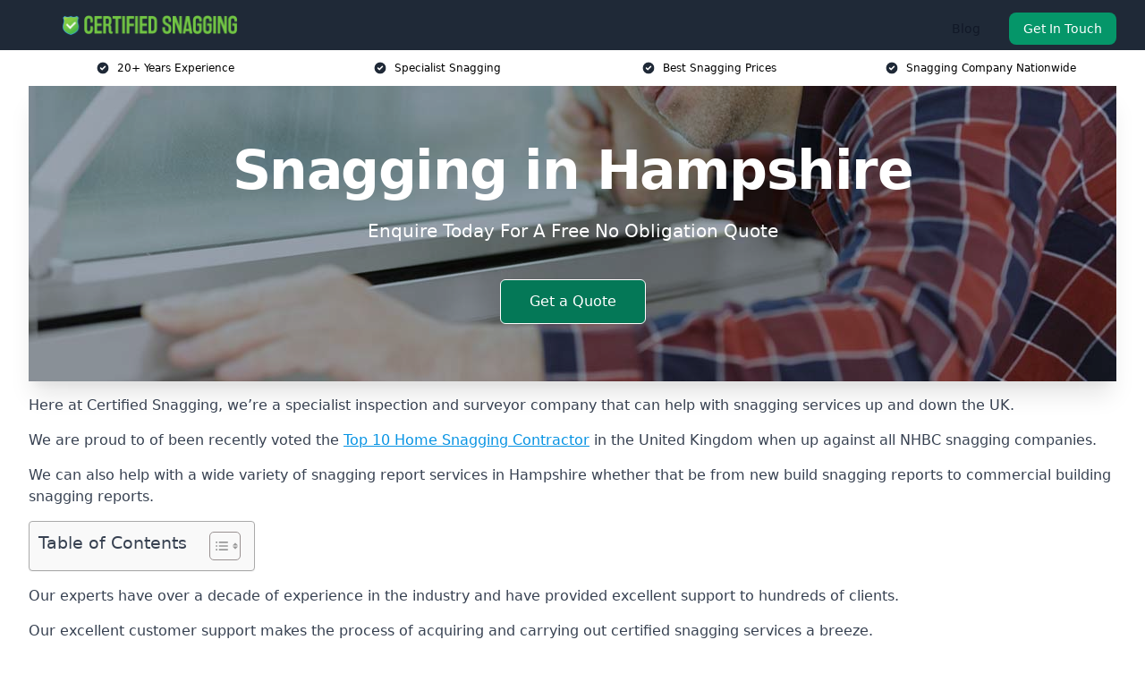

--- FILE ---
content_type: text/html; charset=UTF-8
request_url: https://certifiedsnagging.co.uk/near-me/hampshire/
body_size: 19650
content:
<!doctype html>
<html lang="en-GB" >
<head>
    <title>Snagging in Hampshire</title>
<meta name="viewport" content="width=device-width, initial-scale=1.0"> 
<meta name='robots' content='index, follow, max-snippet, max-video-preview, max-image-preview:large' />
<link rel="alternate" title="oEmbed (JSON)" type="application/json+oembed" href="https://certifiedsnagging.co.uk/wp-json/oembed/1.0/embed?url=https%3A%2F%2Fcertifiedsnagging.co.uk%2Fnear-me%2Fservice-in-location%2F" />
<link rel="alternate" title="oEmbed (XML)" type="text/xml+oembed" href="https://certifiedsnagging.co.uk/wp-json/oembed/1.0/embed?url=https%3A%2F%2Fcertifiedsnagging.co.uk%2Fnear-me%2Fservice-in-location%2F&#038;format=xml" />
<style id='wp-img-auto-sizes-contain-inline-css' type='text/css'>
img:is([sizes=auto i],[sizes^="auto," i]){contain-intrinsic-size:3000px 1500px}
/*# sourceURL=wp-img-auto-sizes-contain-inline-css */
</style>
<style id='wp-emoji-styles-inline-css' type='text/css'>

	img.wp-smiley, img.emoji {
		display: inline !important;
		border: none !important;
		box-shadow: none !important;
		height: 1em !important;
		width: 1em !important;
		margin: 0 0.07em !important;
		vertical-align: -0.1em !important;
		background: none !important;
		padding: 0 !important;
	}
/*# sourceURL=wp-emoji-styles-inline-css */
</style>
<style id='wp-block-library-inline-css' type='text/css'>
:root{--wp-block-synced-color:#7a00df;--wp-block-synced-color--rgb:122,0,223;--wp-bound-block-color:var(--wp-block-synced-color);--wp-editor-canvas-background:#ddd;--wp-admin-theme-color:#007cba;--wp-admin-theme-color--rgb:0,124,186;--wp-admin-theme-color-darker-10:#006ba1;--wp-admin-theme-color-darker-10--rgb:0,107,160.5;--wp-admin-theme-color-darker-20:#005a87;--wp-admin-theme-color-darker-20--rgb:0,90,135;--wp-admin-border-width-focus:2px}@media (min-resolution:192dpi){:root{--wp-admin-border-width-focus:1.5px}}.wp-element-button{cursor:pointer}:root .has-very-light-gray-background-color{background-color:#eee}:root .has-very-dark-gray-background-color{background-color:#313131}:root .has-very-light-gray-color{color:#eee}:root .has-very-dark-gray-color{color:#313131}:root .has-vivid-green-cyan-to-vivid-cyan-blue-gradient-background{background:linear-gradient(135deg,#00d084,#0693e3)}:root .has-purple-crush-gradient-background{background:linear-gradient(135deg,#34e2e4,#4721fb 50%,#ab1dfe)}:root .has-hazy-dawn-gradient-background{background:linear-gradient(135deg,#faaca8,#dad0ec)}:root .has-subdued-olive-gradient-background{background:linear-gradient(135deg,#fafae1,#67a671)}:root .has-atomic-cream-gradient-background{background:linear-gradient(135deg,#fdd79a,#004a59)}:root .has-nightshade-gradient-background{background:linear-gradient(135deg,#330968,#31cdcf)}:root .has-midnight-gradient-background{background:linear-gradient(135deg,#020381,#2874fc)}:root{--wp--preset--font-size--normal:16px;--wp--preset--font-size--huge:42px}.has-regular-font-size{font-size:1em}.has-larger-font-size{font-size:2.625em}.has-normal-font-size{font-size:var(--wp--preset--font-size--normal)}.has-huge-font-size{font-size:var(--wp--preset--font-size--huge)}.has-text-align-center{text-align:center}.has-text-align-left{text-align:left}.has-text-align-right{text-align:right}.has-fit-text{white-space:nowrap!important}#end-resizable-editor-section{display:none}.aligncenter{clear:both}.items-justified-left{justify-content:flex-start}.items-justified-center{justify-content:center}.items-justified-right{justify-content:flex-end}.items-justified-space-between{justify-content:space-between}.screen-reader-text{border:0;clip-path:inset(50%);height:1px;margin:-1px;overflow:hidden;padding:0;position:absolute;width:1px;word-wrap:normal!important}.screen-reader-text:focus{background-color:#ddd;clip-path:none;color:#444;display:block;font-size:1em;height:auto;left:5px;line-height:normal;padding:15px 23px 14px;text-decoration:none;top:5px;width:auto;z-index:100000}html :where(.has-border-color){border-style:solid}html :where([style*=border-top-color]){border-top-style:solid}html :where([style*=border-right-color]){border-right-style:solid}html :where([style*=border-bottom-color]){border-bottom-style:solid}html :where([style*=border-left-color]){border-left-style:solid}html :where([style*=border-width]){border-style:solid}html :where([style*=border-top-width]){border-top-style:solid}html :where([style*=border-right-width]){border-right-style:solid}html :where([style*=border-bottom-width]){border-bottom-style:solid}html :where([style*=border-left-width]){border-left-style:solid}html :where(img[class*=wp-image-]){height:auto;max-width:100%}:where(figure){margin:0 0 1em}html :where(.is-position-sticky){--wp-admin--admin-bar--position-offset:var(--wp-admin--admin-bar--height,0px)}@media screen and (max-width:600px){html :where(.is-position-sticky){--wp-admin--admin-bar--position-offset:0px}}

/*# sourceURL=wp-block-library-inline-css */
</style><style id='global-styles-inline-css' type='text/css'>
:root{--wp--preset--aspect-ratio--square: 1;--wp--preset--aspect-ratio--4-3: 4/3;--wp--preset--aspect-ratio--3-4: 3/4;--wp--preset--aspect-ratio--3-2: 3/2;--wp--preset--aspect-ratio--2-3: 2/3;--wp--preset--aspect-ratio--16-9: 16/9;--wp--preset--aspect-ratio--9-16: 9/16;--wp--preset--color--black: #000000;--wp--preset--color--cyan-bluish-gray: #abb8c3;--wp--preset--color--white: #ffffff;--wp--preset--color--pale-pink: #f78da7;--wp--preset--color--vivid-red: #cf2e2e;--wp--preset--color--luminous-vivid-orange: #ff6900;--wp--preset--color--luminous-vivid-amber: #fcb900;--wp--preset--color--light-green-cyan: #7bdcb5;--wp--preset--color--vivid-green-cyan: #00d084;--wp--preset--color--pale-cyan-blue: #8ed1fc;--wp--preset--color--vivid-cyan-blue: #0693e3;--wp--preset--color--vivid-purple: #9b51e0;--wp--preset--gradient--vivid-cyan-blue-to-vivid-purple: linear-gradient(135deg,rgb(6,147,227) 0%,rgb(155,81,224) 100%);--wp--preset--gradient--light-green-cyan-to-vivid-green-cyan: linear-gradient(135deg,rgb(122,220,180) 0%,rgb(0,208,130) 100%);--wp--preset--gradient--luminous-vivid-amber-to-luminous-vivid-orange: linear-gradient(135deg,rgb(252,185,0) 0%,rgb(255,105,0) 100%);--wp--preset--gradient--luminous-vivid-orange-to-vivid-red: linear-gradient(135deg,rgb(255,105,0) 0%,rgb(207,46,46) 100%);--wp--preset--gradient--very-light-gray-to-cyan-bluish-gray: linear-gradient(135deg,rgb(238,238,238) 0%,rgb(169,184,195) 100%);--wp--preset--gradient--cool-to-warm-spectrum: linear-gradient(135deg,rgb(74,234,220) 0%,rgb(151,120,209) 20%,rgb(207,42,186) 40%,rgb(238,44,130) 60%,rgb(251,105,98) 80%,rgb(254,248,76) 100%);--wp--preset--gradient--blush-light-purple: linear-gradient(135deg,rgb(255,206,236) 0%,rgb(152,150,240) 100%);--wp--preset--gradient--blush-bordeaux: linear-gradient(135deg,rgb(254,205,165) 0%,rgb(254,45,45) 50%,rgb(107,0,62) 100%);--wp--preset--gradient--luminous-dusk: linear-gradient(135deg,rgb(255,203,112) 0%,rgb(199,81,192) 50%,rgb(65,88,208) 100%);--wp--preset--gradient--pale-ocean: linear-gradient(135deg,rgb(255,245,203) 0%,rgb(182,227,212) 50%,rgb(51,167,181) 100%);--wp--preset--gradient--electric-grass: linear-gradient(135deg,rgb(202,248,128) 0%,rgb(113,206,126) 100%);--wp--preset--gradient--midnight: linear-gradient(135deg,rgb(2,3,129) 0%,rgb(40,116,252) 100%);--wp--preset--font-size--small: 13px;--wp--preset--font-size--medium: 20px;--wp--preset--font-size--large: 36px;--wp--preset--font-size--x-large: 42px;--wp--preset--spacing--20: 0.44rem;--wp--preset--spacing--30: 0.67rem;--wp--preset--spacing--40: 1rem;--wp--preset--spacing--50: 1.5rem;--wp--preset--spacing--60: 2.25rem;--wp--preset--spacing--70: 3.38rem;--wp--preset--spacing--80: 5.06rem;--wp--preset--shadow--natural: 6px 6px 9px rgba(0, 0, 0, 0.2);--wp--preset--shadow--deep: 12px 12px 50px rgba(0, 0, 0, 0.4);--wp--preset--shadow--sharp: 6px 6px 0px rgba(0, 0, 0, 0.2);--wp--preset--shadow--outlined: 6px 6px 0px -3px rgb(255, 255, 255), 6px 6px rgb(0, 0, 0);--wp--preset--shadow--crisp: 6px 6px 0px rgb(0, 0, 0);}:where(.is-layout-flex){gap: 0.5em;}:where(.is-layout-grid){gap: 0.5em;}body .is-layout-flex{display: flex;}.is-layout-flex{flex-wrap: wrap;align-items: center;}.is-layout-flex > :is(*, div){margin: 0;}body .is-layout-grid{display: grid;}.is-layout-grid > :is(*, div){margin: 0;}:where(.wp-block-columns.is-layout-flex){gap: 2em;}:where(.wp-block-columns.is-layout-grid){gap: 2em;}:where(.wp-block-post-template.is-layout-flex){gap: 1.25em;}:where(.wp-block-post-template.is-layout-grid){gap: 1.25em;}.has-black-color{color: var(--wp--preset--color--black) !important;}.has-cyan-bluish-gray-color{color: var(--wp--preset--color--cyan-bluish-gray) !important;}.has-white-color{color: var(--wp--preset--color--white) !important;}.has-pale-pink-color{color: var(--wp--preset--color--pale-pink) !important;}.has-vivid-red-color{color: var(--wp--preset--color--vivid-red) !important;}.has-luminous-vivid-orange-color{color: var(--wp--preset--color--luminous-vivid-orange) !important;}.has-luminous-vivid-amber-color{color: var(--wp--preset--color--luminous-vivid-amber) !important;}.has-light-green-cyan-color{color: var(--wp--preset--color--light-green-cyan) !important;}.has-vivid-green-cyan-color{color: var(--wp--preset--color--vivid-green-cyan) !important;}.has-pale-cyan-blue-color{color: var(--wp--preset--color--pale-cyan-blue) !important;}.has-vivid-cyan-blue-color{color: var(--wp--preset--color--vivid-cyan-blue) !important;}.has-vivid-purple-color{color: var(--wp--preset--color--vivid-purple) !important;}.has-black-background-color{background-color: var(--wp--preset--color--black) !important;}.has-cyan-bluish-gray-background-color{background-color: var(--wp--preset--color--cyan-bluish-gray) !important;}.has-white-background-color{background-color: var(--wp--preset--color--white) !important;}.has-pale-pink-background-color{background-color: var(--wp--preset--color--pale-pink) !important;}.has-vivid-red-background-color{background-color: var(--wp--preset--color--vivid-red) !important;}.has-luminous-vivid-orange-background-color{background-color: var(--wp--preset--color--luminous-vivid-orange) !important;}.has-luminous-vivid-amber-background-color{background-color: var(--wp--preset--color--luminous-vivid-amber) !important;}.has-light-green-cyan-background-color{background-color: var(--wp--preset--color--light-green-cyan) !important;}.has-vivid-green-cyan-background-color{background-color: var(--wp--preset--color--vivid-green-cyan) !important;}.has-pale-cyan-blue-background-color{background-color: var(--wp--preset--color--pale-cyan-blue) !important;}.has-vivid-cyan-blue-background-color{background-color: var(--wp--preset--color--vivid-cyan-blue) !important;}.has-vivid-purple-background-color{background-color: var(--wp--preset--color--vivid-purple) !important;}.has-black-border-color{border-color: var(--wp--preset--color--black) !important;}.has-cyan-bluish-gray-border-color{border-color: var(--wp--preset--color--cyan-bluish-gray) !important;}.has-white-border-color{border-color: var(--wp--preset--color--white) !important;}.has-pale-pink-border-color{border-color: var(--wp--preset--color--pale-pink) !important;}.has-vivid-red-border-color{border-color: var(--wp--preset--color--vivid-red) !important;}.has-luminous-vivid-orange-border-color{border-color: var(--wp--preset--color--luminous-vivid-orange) !important;}.has-luminous-vivid-amber-border-color{border-color: var(--wp--preset--color--luminous-vivid-amber) !important;}.has-light-green-cyan-border-color{border-color: var(--wp--preset--color--light-green-cyan) !important;}.has-vivid-green-cyan-border-color{border-color: var(--wp--preset--color--vivid-green-cyan) !important;}.has-pale-cyan-blue-border-color{border-color: var(--wp--preset--color--pale-cyan-blue) !important;}.has-vivid-cyan-blue-border-color{border-color: var(--wp--preset--color--vivid-cyan-blue) !important;}.has-vivid-purple-border-color{border-color: var(--wp--preset--color--vivid-purple) !important;}.has-vivid-cyan-blue-to-vivid-purple-gradient-background{background: var(--wp--preset--gradient--vivid-cyan-blue-to-vivid-purple) !important;}.has-light-green-cyan-to-vivid-green-cyan-gradient-background{background: var(--wp--preset--gradient--light-green-cyan-to-vivid-green-cyan) !important;}.has-luminous-vivid-amber-to-luminous-vivid-orange-gradient-background{background: var(--wp--preset--gradient--luminous-vivid-amber-to-luminous-vivid-orange) !important;}.has-luminous-vivid-orange-to-vivid-red-gradient-background{background: var(--wp--preset--gradient--luminous-vivid-orange-to-vivid-red) !important;}.has-very-light-gray-to-cyan-bluish-gray-gradient-background{background: var(--wp--preset--gradient--very-light-gray-to-cyan-bluish-gray) !important;}.has-cool-to-warm-spectrum-gradient-background{background: var(--wp--preset--gradient--cool-to-warm-spectrum) !important;}.has-blush-light-purple-gradient-background{background: var(--wp--preset--gradient--blush-light-purple) !important;}.has-blush-bordeaux-gradient-background{background: var(--wp--preset--gradient--blush-bordeaux) !important;}.has-luminous-dusk-gradient-background{background: var(--wp--preset--gradient--luminous-dusk) !important;}.has-pale-ocean-gradient-background{background: var(--wp--preset--gradient--pale-ocean) !important;}.has-electric-grass-gradient-background{background: var(--wp--preset--gradient--electric-grass) !important;}.has-midnight-gradient-background{background: var(--wp--preset--gradient--midnight) !important;}.has-small-font-size{font-size: var(--wp--preset--font-size--small) !important;}.has-medium-font-size{font-size: var(--wp--preset--font-size--medium) !important;}.has-large-font-size{font-size: var(--wp--preset--font-size--large) !important;}.has-x-large-font-size{font-size: var(--wp--preset--font-size--x-large) !important;}
/*# sourceURL=global-styles-inline-css */
</style>

<style id='classic-theme-styles-inline-css' type='text/css'>
/*! This file is auto-generated */
.wp-block-button__link{color:#fff;background-color:#32373c;border-radius:9999px;box-shadow:none;text-decoration:none;padding:calc(.667em + 2px) calc(1.333em + 2px);font-size:1.125em}.wp-block-file__button{background:#32373c;color:#fff;text-decoration:none}
/*# sourceURL=/wp-includes/css/classic-themes.min.css */
</style>
<link rel='stylesheet' id='style-name-css' href='https://certifiedsnagging.co.uk/wp-content/plugins/az-lists/az.css?ver=6.9' type='text/css' media='all' />
<link rel='stylesheet' id='ez-toc-css' href='https://certifiedsnagging.co.uk/wp-content/plugins/easy-table-of-contents/assets/css/screen.min.css?ver=2.0.80' type='text/css' media='all' />
<style id='ez-toc-inline-css' type='text/css'>
div#ez-toc-container .ez-toc-title {font-size: 120%;}div#ez-toc-container .ez-toc-title {font-weight: 500;}div#ez-toc-container ul li , div#ez-toc-container ul li a {font-size: 95%;}div#ez-toc-container ul li , div#ez-toc-container ul li a {font-weight: 500;}div#ez-toc-container nav ul ul li {font-size: 90%;}.ez-toc-box-title {font-weight: bold; margin-bottom: 10px; text-align: center; text-transform: uppercase; letter-spacing: 1px; color: #666; padding-bottom: 5px;position:absolute;top:-4%;left:5%;background-color: inherit;transition: top 0.3s ease;}.ez-toc-box-title.toc-closed {top:-25%;}
.ez-toc-container-direction {direction: ltr;}.ez-toc-counter ul{counter-reset: item ;}.ez-toc-counter nav ul li a::before {content: counters(item, '.', decimal) '. ';display: inline-block;counter-increment: item;flex-grow: 0;flex-shrink: 0;margin-right: .2em; float: left; }.ez-toc-widget-direction {direction: ltr;}.ez-toc-widget-container ul{counter-reset: item ;}.ez-toc-widget-container nav ul li a::before {content: counters(item, '.', decimal) '. ';display: inline-block;counter-increment: item;flex-grow: 0;flex-shrink: 0;margin-right: .2em; float: left; }
/*# sourceURL=ez-toc-inline-css */
</style>
<script type="text/javascript" src="https://certifiedsnagging.co.uk/wp-includes/js/jquery/jquery.min.js?ver=3.7.1" id="jquery-core-js"></script>
<script type="text/javascript" src="https://certifiedsnagging.co.uk/wp-includes/js/jquery/jquery-migrate.min.js?ver=3.4.1" id="jquery-migrate-js"></script>
<link rel="https://api.w.org/" href="https://certifiedsnagging.co.uk/wp-json/" /><link rel="EditURI" type="application/rsd+xml" title="RSD" href="https://certifiedsnagging.co.uk/xmlrpc.php?rsd" />
<meta name="generator" content="WordPress 6.9" />
<link rel="canonical" href="https://certifiedsnagging.co.uk/near-me/hampshire/" /><meta name="description" content="At Certified Snagging we provide specialist home inspections and snagging services in Hampshire and surrounding areas such as Basingstoke, Tadley, Alton, Thatcham, Yateley." /><meta name="keywords" content="snagging, snag, professional snagging, professional snaggers, home snagging, snaggers, new build check" /><meta name="geo.placename" content="Hampshire" /><meta name="geo.position" content="51.26775; -1.08834" /><meta name="geo.county" content="Hampshire" /><meta name="geo.region" content="South East" /><meta name="geo.country" content="hampshire" /><meta property="business:contact_data:locality" content="Hampshire" /><meta property="place:location:latitude" content="51.26775" /><meta property="place:location:longitude" content="-1.08834" /><meta property="business:contact_data:country_name" content="hampshire" /><meta property="og:url" content="https://certifiedsnagging.co.uk/near-me/hampshire/" /><meta property="og:title" content="Snagging in Hampshire" /><meta property="og:description" content="We are Certified Snagging. We offer our services in Hampshire and the following Basingstoke, Tadley, Alton, Thatcham, Yateley" /><meta property="og:type" content="business.business" /><meta name="twitter:card" content="summary_large_image" /><meta name="twitter:site" content="Certified Snagging" /><meta name="twitter:creator" content="Certified Snagging" /><meta name="twitter:title" content="Snagging in Hampshire" /><meta name="twitter:description" content="We are Certified Snagging. We offer our services in Hampshire and the following Basingstoke, Tadley, Alton, Thatcham, Yateley" />
        <script type="application/ld+json"> [{"address":{"@type":"PostalAddress","addressLocality":"Hampshire","addressRegion":"Hampshire","postalCode":"","addressCountry":"UK"},"@context":"http://schema.org","@type":"LocalBusiness","name":"Certified Snagging","description":"Certified Snagging are an experienced home inspection and snagging survey company working in the UK for all types of properties, both commercial and domestic. ","image":"https://certifiedsnagging.co.uk/wp-content/uploads/metaeditor_3-10.png","geo":{"@type":"GeoCoordinates","latitude":"51.26775","longitude":"-1.08834"},"makesOffer":{"@type":"Offer"},"itemOffered":["new home snagging surveys","snagging inspections","home surveys"],"logo":"https://certifiedsnagging.co.uk/wp-content/uploads/certified-snagging.png","url":"https://certifiedsnagging.co.uk/","alternateName":"Snagging Surveys","areaServed":["Basingstoke","Tadley","Alton","Thatcham","Yateley","Farnham","Sandhurst","Newbury","Reading","Berkshire"],"currenciesAccepted":"GBP","openingHours":"Monday-Friday, 9am-5pm","legalName":"Padel Tennis Court Ltd","additionalType":["https://en.wikipedia.org/wiki/Snagging","https://en.wikipedia.org/wiki/Hampshire"]}]</script> <link rel="icon" href="https://certifiedsnagging.co.uk/wp-content/uploads/certified-snagging-icon-150x150.png" sizes="32x32" />
<link rel="icon" href="https://certifiedsnagging.co.uk/wp-content/uploads/certified-snagging-icon-300x300.png" sizes="192x192" />
<link rel="apple-touch-icon" href="https://certifiedsnagging.co.uk/wp-content/uploads/certified-snagging-icon-300x300.png" />
<meta name="msapplication-TileImage" content="https://certifiedsnagging.co.uk/wp-content/uploads/certified-snagging-icon-300x300.png" />
		<style type="text/css" id="wp-custom-css">
			a:not([class]) {
	cursor: pointer;
	text-decoration: underline;
	text-decoration-color: currentcolor;
  text-decoration-skip-ink: auto;
  text-decoration-thickness: 0.125em !important;
  text-underline-offset: 0.25em !important;
	color: var(--wp--preset--color--vivid-cyan-blue) !important;
}

.mbc a a.blk-cat__lnk {
	text-decoration: none !important;
}

span[style*="color: #0000ff;"],
span[style*="text-decoration: underline"] {
	text-decoration: none !important;
	color: var(--wp--preset--color--vivid-cyan-blue) !important;
}		</style>
		<link href="https://unpkg.com/tailwindcss@^2/dist/tailwind.min.css" rel="stylesheet">
<script src="https://cdnjs.cloudflare.com/ajax/libs/alpinejs/2.7.3/alpine.js" id="alpine"></script>
<link href="/wp-content/themes/dash-theme/style.css" rel="stylesheet">
<script src="/wp-content/themes/dash-theme/script.js" id="custom-script"></script>
</head>


<div class="w-full text-white bg-gray-800 sticky top-0 z-10">
  <div x-data="{ open: false }" class="flex flex-col max-w-screen-xl px-4 mx-auto md:items-center md:justify-between md:flex-row md:px-6 lg:px-8">
    <div class="p-4 flex flex-row items-center justify-between">
      <a href="/" class="text-lg tracking-widest text-gray-900 uppercase rounded-lg focus:outline-none focus:shadow-outline"><img class="h-6 w-auto" height="217" width="24" src="https://certifiedsnagging.co.uk/wp-content/uploads/certified-snagging.png"></a>
      <button class="md:hidden rounded-lg focus:outline-none focus:shadow-outline" @click="open = !open">
        <svg fill="currentColor" viewBox="0 0 20 20" class="w-6 h-6">
          <path x-show="!open" fill-rule="evenodd" d="M3 5a1 1 0 011-1h12a1 1 0 110 2H4a1 1 0 01-1-1zM3 10a1 1 0 011-1h12a1 1 0 110 2H4a1 1 0 01-1-1zM9 15a1 1 0 011-1h6a1 1 0 110 2h-6a1 1 0 01-1-1z" clip-rule="evenodd"></path>
          <path x-show="open" fill-rule="evenodd" d="M4.293 4.293a1 1 0 011.414 0L10 8.586l4.293-4.293a1 1 0 111.414 1.414L11.414 10l4.293 4.293a1 1 0 01-1.414 1.414L10 11.414l-4.293 4.293a1 1 0 01-1.414-1.414L8.586 10 4.293 5.707a1 1 0 010-1.414z" clip-rule="evenodd" style="display: none;"></path>
        </svg>
      </button>
    </div>



  <nav :class="{'flex': open, 'hidden': !open}" class="flex-col flex-grow pb-4 md:pb-0 hidden md:flex md:justify-end md:flex-row">
    



    	  		
		
    <a class="px-4 py-2 mt-2 text-sm text-gray-900 rounded-lg hover:text-gray-900 hover:bg-gray-200" href="/blog/">Blog</a>
	  





          <a href="#contact" class="px-4 py-2 mt-2 bg-green-600 text-white text-sm rounded-lg md:ml-4 hover:bg-green-700">Get In Touch</a>   
  </nav>





  </div>
</div>
  <div class="bg-white">
  <div class="max-w-7xl mx-auto py-3 px-2 sm:px-6 lg:px-8">
    <div class="grid grid-cols-2 lg:grid-cols-4 text-xs">
    	  <div class='col-span-1 flex justify-center'>
      <svg xmlns="http://www.w3.org/2000/svg" viewBox="0 0 20 20" fill="currentColor" class="mr-2 h-4 w-4 text-gray-800">
      <path fill-rule="evenodd" d="M10 18a8 8 0 100-16 8 8 0 000 16zm3.707-9.293a1 1 0 00-1.414-1.414L9 10.586 7.707 9.293a1 1 0 00-1.414 1.414l2 2a1 1 0 001.414 0l4-4z" clip-rule="evenodd"></path>
      </svg>
        <p>20+ Years Experience</p>
      </div>
		  <div class='col-span-1 flex justify-center'>
      <svg xmlns="http://www.w3.org/2000/svg" viewBox="0 0 20 20" fill="currentColor" class="mr-2 h-4 w-4 text-gray-800">
      <path fill-rule="evenodd" d="M10 18a8 8 0 100-16 8 8 0 000 16zm3.707-9.293a1 1 0 00-1.414-1.414L9 10.586 7.707 9.293a1 1 0 00-1.414 1.414l2 2a1 1 0 001.414 0l4-4z" clip-rule="evenodd"></path>
      </svg>
        <p>Specialist Snagging</p>
      </div>
		  <div class='col-span-1 justify-center hidden md:flex'>
      <svg xmlns="http://www.w3.org/2000/svg" viewBox="0 0 20 20" fill="currentColor" class="mr-2 h-4 w-4 text-gray-800">
      <path fill-rule="evenodd" d="M10 18a8 8 0 100-16 8 8 0 000 16zm3.707-9.293a1 1 0 00-1.414-1.414L9 10.586 7.707 9.293a1 1 0 00-1.414 1.414l2 2a1 1 0 001.414 0l4-4z" clip-rule="evenodd"></path>
      </svg>
        <p>Best Snagging Prices</p>
      </div>
		  <div class='col-span-1 justify-center hidden md:flex'>
      <svg xmlns="http://www.w3.org/2000/svg" viewBox="0 0 20 20" fill="currentColor" class="mr-2 h-4 w-4 text-gray-800">
      <path fill-rule="evenodd" d="M10 18a8 8 0 100-16 8 8 0 000 16zm3.707-9.293a1 1 0 00-1.414-1.414L9 10.586 7.707 9.293a1 1 0 00-1.414 1.414l2 2a1 1 0 001.414 0l4-4z" clip-rule="evenodd"></path>
      </svg>
        <p>Snagging Company Nationwide</p>
      </div>
		    </div>
  </div>
</div>



<!--hero Section-->
<div class="relative">
   <div class="max-w-7xl mx-auto sm:px-6 lg:px-8">
      <div class="relative shadow-xl sm:overflow-hidden">
         <div class="absolute inset-0">
			             <img class="h-full w-full object-cover" src="https://certifiedsnagging.co.uk/wp-content/uploads/certified-snagging.jpg">
            <div class="absolute inset-0 bg-gray-400 mix-blend-multiply"></div>
         </div>
         <div class="relative px-4 py-16 sm:px-6 sm:py-24 lg:py-16 lg:px-8">
            <h1 class="text-center text-4xl font-extrabold tracking-tight sm:text-5xl lg:text-6xl">
               <span class="block text-white">Snagging in Hampshire</span>
            </h1>
            <p class="mt-6 max-w-lg mx-auto text-center text-xl text-white sm:max-w-3xl">
               Enquire Today For A Free No Obligation Quote            </p>
            <div class="mt-10 max-w-sm mx-auto sm:max-w-none sm:flex sm:justify-center">
                  <a href="#contact" class="border-white flex items-center justify-center px-4 py-3 border border-transparent text-base font-medium rounded-md shadow-sm text-white bg-green-700 hover:bg-opacity-70 sm:px-8">
                  Get a Quote                  </a>
            </div>
         </div>
      </div>
   </div>
</div>

<!--content -->
<div class="mbc max-w-7xl mx-auto px-8 mt-2 text-gray-700 mx-auto">
<p>Here at Certified Snagging, we&#8217;re a specialist inspection and surveyor company that can help with snagging services up and down the UK.</p>
<p>We are proud to of been recently voted the <a href="https://certifiedsnagging.co.uk/">Top 10 Home Snagging Contractor</a> in the United Kingdom when up against all NHBC snagging companies.</p>
<p>We can also help with a wide variety of snagging report services in Hampshire whether that be from new build snagging reports to commercial building snagging reports.</p>
<div id="ez-toc-container" class="ez-toc-v2_0_80 counter-hierarchy ez-toc-counter ez-toc-grey ez-toc-container-direction">
<div class="ez-toc-title-container">
<p class="ez-toc-title" style="cursor:inherit">Table of Contents</p>
<span class="ez-toc-title-toggle"><a href="#" class="ez-toc-pull-right ez-toc-btn ez-toc-btn-xs ez-toc-btn-default ez-toc-toggle" aria-label="Toggle Table of Content"><span class="ez-toc-js-icon-con"><span class=""><span class="eztoc-hide" style="display:none;">Toggle</span><span class="ez-toc-icon-toggle-span"><svg style="fill: #999;color:#999" xmlns="http://www.w3.org/2000/svg" class="list-377408" width="20px" height="20px" viewBox="0 0 24 24" fill="none"><path d="M6 6H4v2h2V6zm14 0H8v2h12V6zM4 11h2v2H4v-2zm16 0H8v2h12v-2zM4 16h2v2H4v-2zm16 0H8v2h12v-2z" fill="currentColor"></path></svg><svg style="fill: #999;color:#999" class="arrow-unsorted-368013" xmlns="http://www.w3.org/2000/svg" width="10px" height="10px" viewBox="0 0 24 24" version="1.2" baseProfile="tiny"><path d="M18.2 9.3l-6.2-6.3-6.2 6.3c-.2.2-.3.4-.3.7s.1.5.3.7c.2.2.4.3.7.3h11c.3 0 .5-.1.7-.3.2-.2.3-.5.3-.7s-.1-.5-.3-.7zM5.8 14.7l6.2 6.3 6.2-6.3c.2-.2.3-.5.3-.7s-.1-.5-.3-.7c-.2-.2-.4-.3-.7-.3h-11c-.3 0-.5.1-.7.3-.2.2-.3.5-.3.7s.1.5.3.7z"/></svg></span></span></span></a></span></div>
<nav><ul class='ez-toc-list ez-toc-list-level-1 eztoc-toggle-hide-by-default' ><li class='ez-toc-page-1 ez-toc-heading-level-2'><a class="ez-toc-link ez-toc-heading-1" href="#What_Is_a_Snagging_Survey" >What Is a Snagging Survey?</a></li><li class='ez-toc-page-1 ez-toc-heading-level-2'><a class="ez-toc-link ez-toc-heading-2" href="#Why_Is_Snagging_Important" >Why Is Snagging Important?</a></li><li class='ez-toc-page-1 ez-toc-heading-level-2'><a class="ez-toc-link ez-toc-heading-3" href="#Why_Choose_Us" >Why Choose Us?</a></li><li class='ez-toc-page-1 ez-toc-heading-level-2'><a class="ez-toc-link ez-toc-heading-4" href="#Types_of_Snagging_Services_Available" >Types of Snagging Services Available</a><ul class='ez-toc-list-level-3' ><li class='ez-toc-heading-level-3'><a class="ez-toc-link ez-toc-heading-5" href="#New_Build_Snagging_Hampshire" >New Build Snagging Hampshire</a></li><li class='ez-toc-page-1 ez-toc-heading-level-3'><a class="ez-toc-link ez-toc-heading-6" href="#Commercial_Property_Snagging_Hampshire" >Commercial Property Snagging Hampshire</a></li><li class='ez-toc-page-1 ez-toc-heading-level-3'><a class="ez-toc-link ez-toc-heading-7" href="#Pre-Purchase_Building_Inspection_Hampshire" >Pre-Purchase Building Inspection Hampshire</a></li><li class='ez-toc-page-1 ez-toc-heading-level-3'><a class="ez-toc-link ez-toc-heading-8" href="#Rental_Property_Inspection_Hampshire" >Rental Property Inspection Hampshire</a></li></ul></li><li class='ez-toc-page-1 ez-toc-heading-level-2'><a class="ez-toc-link ez-toc-heading-9" href="#Snagging_Survey_Cost_Hampshire" >Snagging Survey Cost Hampshire</a></li><li class='ez-toc-page-1 ez-toc-heading-level-2'><a class="ez-toc-link ez-toc-heading-10" href="#Who_Needs_a_Snagging_Report" >Who Needs a Snagging Report?</a></li><li class='ez-toc-page-1 ez-toc-heading-level-2'><a class="ez-toc-link ez-toc-heading-11" href="#Home_Inspection_Experts_Hampshire" >Home Inspection Experts Hampshire</a><ul class='ez-toc-list-level-3' ><li class='ez-toc-heading-level-3'><a class="ez-toc-link ez-toc-heading-12" href="#Home_Inspection_for_Buyers" >Home Inspection for Buyers</a></li><li class='ez-toc-page-1 ez-toc-heading-level-3'><a class="ez-toc-link ez-toc-heading-13" href="#Home_Inspection_for_Sellers" >Home Inspection for Sellers</a></li></ul></li><li class='ez-toc-page-1 ez-toc-heading-level-2'><a class="ez-toc-link ez-toc-heading-14" href="#Home_Inspections_vs_Home_Appraisals" >Home Inspections vs Home Appraisals</a><ul class='ez-toc-list-level-3' ><li class='ez-toc-heading-level-3'><a class="ez-toc-link ez-toc-heading-15" href="#Home_Inspections" >Home Inspections</a><ul class='ez-toc-list-level-4' ><li class='ez-toc-heading-level-4'><a class="ez-toc-link ez-toc-heading-16" href="#Pros" >Pros:</a></li><li class='ez-toc-page-1 ez-toc-heading-level-4'><a class="ez-toc-link ez-toc-heading-17" href="#Cons" >Cons:</a></li></ul></li><li class='ez-toc-page-1 ez-toc-heading-level-3'><a class="ez-toc-link ez-toc-heading-18" href="#Home_Appraisals" >Home Appraisals</a><ul class='ez-toc-list-level-4' ><li class='ez-toc-heading-level-4'><a class="ez-toc-link ez-toc-heading-19" href="#Pros-2" >Pros:</a></li><li class='ez-toc-page-1 ez-toc-heading-level-4'><a class="ez-toc-link ez-toc-heading-20" href="#Cons-2" >Cons:</a></li></ul></li></ul></li><li class='ez-toc-page-1 ez-toc-heading-level-2'><a class="ez-toc-link ez-toc-heading-21" href="#Frequently_Asked_Questions" >Frequently Asked Questions</a><ul class='ez-toc-list-level-3' ><li class='ez-toc-heading-level-3'><a class="ez-toc-link ez-toc-heading-22" href="#When_Should_I_Have_My_New_Home_Inspected" >When Should I Have My New Home Inspected?</a></li><li class='ez-toc-page-1 ez-toc-heading-level-3'><a class="ez-toc-link ez-toc-heading-23" href="#Why_do_newly_built_homes_need_snagging" >Why do newly built homes need snagging?</a></li><li class='ez-toc-page-1 ez-toc-heading-level-3'><a class="ez-toc-link ez-toc-heading-24" href="#Is_a_Snagging_Report_the_Same_as_a_Survey" >Is a Snagging Report the Same as a Survey?</a></li><li class='ez-toc-page-1 ez-toc-heading-level-3'><a class="ez-toc-link ez-toc-heading-25" href="#Why_Use_a_Professional_Snagging_Company" >Why Use a Professional Snagging Company?</a></li><li class='ez-toc-page-1 ez-toc-heading-level-3'><a class="ez-toc-link ez-toc-heading-26" href="#When_Is_The_Best_Time_To_Make_a_Snag_List" >When Is The Best Time To Make a Snag List?</a></li></ul></li><li class='ez-toc-page-1 ez-toc-heading-level-2'><a class="ez-toc-link ez-toc-heading-27" href="#Certified_Snagging_Safety_Standards" >Certified Snagging Safety Standards</a></li><li class='ez-toc-page-1 ez-toc-heading-level-2'><a class="ez-toc-link ez-toc-heading-28" href="#Summary" >Summary</a></li><li class='ez-toc-page-1 ez-toc-heading-level-2'><a class="ez-toc-link ez-toc-heading-29" href="#Find_More_Info" >Find More Info</a></li><li class='ez-toc-page-1 ez-toc-heading-level-2'><a class="ez-toc-link ez-toc-heading-30" href="#What_Others_Say_About_Our_Services" >What Others Say About Our Services</a></li></ul></nav></div>

<p>Our experts have over a decade of experience in the industry and have provided excellent support to hundreds of clients.</p>
<p>Our excellent customer support makes the process of acquiring and carrying out certified snagging services a breeze.</p>
<div class="blk-cta"><a class="blk-cta__lnk red " href="#contact">Get In Touch Today</a></div>
<h2><span class="ez-toc-section" id="What_Is_a_Snagging_Survey"></span>What Is a Snagging Survey?<span class="ez-toc-section-end"></span></h2>
<p>A Hampshire snagging survey is carried out to spot problems with your new build home. No matter how big or small they may be, you wouldn&#8217;t want to ignore minor issues as they could eventually turn into major problems which may not be so easy to repair.</p>
<h2><span class="ez-toc-section" id="Why_Is_Snagging_Important"></span>Why Is Snagging Important?<span class="ez-toc-section-end"></span></h2>
<p>No matter if you are looking at properties to invest in or a new home for you and your family, it is always crucial to know what you are getting yourself in for before making a purchase of that magnitude.</p>
<p><img loading="lazy" decoding="async" class="alignnone size-full wp-image-230" src="https://certifiedsnagging.co.uk/wp-content/uploads/metaeditor_1-10.png" alt="Why Is Snagging Important In location" width="1500" height="500" srcset="https://certifiedsnagging.co.uk/wp-content/uploads/metaeditor_1-10.png 1500w, https://certifiedsnagging.co.uk/wp-content/uploads/metaeditor_1-10-300x100.png 300w, https://certifiedsnagging.co.uk/wp-content/uploads/metaeditor_1-10-1024x341.png 1024w, https://certifiedsnagging.co.uk/wp-content/uploads/metaeditor_1-10-768x256.png 768w" sizes="auto, (max-width: 1500px) 100vw, 1500px" /></p>
<p>Minor issues can turn into major faults without the correct treatment that is much more expensive and time-consuming to address.</p>
<h2><span class="ez-toc-section" id="Why_Choose_Us"></span>Why Choose Us?<span class="ez-toc-section-end"></span></h2>
<p>Here at Certified Snagging, we&#8217;re an expert Certified Snagging Company in Hampshire with over 10 years of experience in the industry.</p>
<p>We have worked with hundreds of clients up and down the UK to help provide the most cost-affecting snagging services, we do this by having great relationships with our surveyors that are able to carry out snagging reports as soon as possible.</p>
<p>If you are buying a new build property, we would always suggest carrying out a snagging report, with a large amount of capital you are putting up to buy your home we would always suggest paying the extra £500 or so to make sure you get are getting a property that is up to safety standards.</p>
<p>Certified Snagging is an excellent choice for property developers up and down the UK, as we can help deal with multiple of your properties at the same time and could potentially offer deals and discounts to loyal customers.</p>
<p>Our specialists&#8217; high-quality snagging reports have allowed us to build up a large client base, with many of our customers being pulled in from word of mouth. We have also built up a large client base with investors who continuously come back to us for surveys on their buy-to-let properties.</p>
<p>There&#8217;s a reason we were voted best snagging company in Hampshire by Best Companies, and that&#8217;s down to our professionalism, expertise and attention to detail.</p>
<h2><span class="ez-toc-section" id="Types_of_Snagging_Services_Available"></span>Types of Snagging Services Available<span class="ez-toc-section-end"></span></h2>
<p>There are many different types of snagging services available in Hampshire, listed below are some of the snagging services available:</p>
<h3><span class="ez-toc-section" id="New_Build_Snagging_Hampshire"></span>New Build Snagging Hampshire<span class="ez-toc-section-end"></span></h3>
<p>New Build snagging surveys identify small defects or problems that remain in your property after the building works have been carried out, an example of this would be a scratch on a window or a missing hinge on a door.</p>
<h3><span class="ez-toc-section" id="Commercial_Property_Snagging_Hampshire"></span>Commercial Property Snagging Hampshire<span class="ez-toc-section-end"></span></h3>
<p>We always suggest that every new build should undergo a full property snagging inspection. With the amount of money you are paying for a new property, you deserve to know whether it is built to a high quality or not.</p>
<h3><span class="ez-toc-section" id="Pre-Purchase_Building_Inspection_Hampshire"></span>Pre-Purchase Building Inspection Hampshire<span class="ez-toc-section-end"></span></h3>
<p>Our Pre Purchase Building Surveyors are experts and qualified professional tradesmen registered with the Construction Industry Council to carry out inspection work up and down the UK.</p>
<h3><span class="ez-toc-section" id="Rental_Property_Inspection_Hampshire"></span>Rental Property Inspection Hampshire<span class="ez-toc-section-end"></span></h3>
<p>The main focus when a rental property inspection is carried out is to evaluate the condition of the property both inside and out. Our experts who will carry out the inspection will also check the general condition of the property just to make sure that everything is in order for someone moving in.</p>
<div class="blk-cta"><a class="blk-cta__lnk green " href="#contact">Receive Best Online Quotes Available</a></div>
<h2><span class="ez-toc-section" id="Snagging_Survey_Cost_Hampshire"></span>Snagging Survey Cost Hampshire<span class="ez-toc-section-end"></span></h2>
<p>You should expect a Snagging Survey to cost anywhere between £300 and £600 in Hampshire, depending on the size of your property.</p>
<p><img loading="lazy" decoding="async" class="alignnone size-full wp-image-232" src="https://certifiedsnagging.co.uk/wp-content/uploads/metaeditor_3-10.png" alt="Home Inspection Specialists" width="1500" height="500" srcset="https://certifiedsnagging.co.uk/wp-content/uploads/metaeditor_3-10.png 1500w, https://certifiedsnagging.co.uk/wp-content/uploads/metaeditor_3-10-300x100.png 300w, https://certifiedsnagging.co.uk/wp-content/uploads/metaeditor_3-10-1024x341.png 1024w, https://certifiedsnagging.co.uk/wp-content/uploads/metaeditor_3-10-768x256.png 768w" sizes="auto, (max-width: 1500px) 100vw, 1500px" /></p>
<p>There are four types of surveys you will choose from, they are listed below with some more information about each one:</p>
<ul>
<li>A Condition Report</li>
</ul>
<p>This is a very standard and basic report which allows you to know the overall condition of the property, the report will also highlight any top-level issues without going into great detail.</p>
<ul>
<li>A Homebuyer Report</li>
</ul>
<p>This is one of the more popular options available, a homebuyer report offers you a detailed analysis of the condition of their property. It will usually include the value and areas of the property that doesn&#8217;t meet building regulations and may need repairing.</p>
<ul>
<li>A Building Survey</li>
</ul>
<p>A building surveyor&#8217;s job is to give you a detailed structural report on any of the structural problems the property may have. We would suggest this even more if you are buying an old or run-down property, especially when you are looking to do a large amount of restoration work.</p>
<ul>
<li>A Snagging Survey</li>
</ul>
<p>A Professional snagging inspector will help you identify smaller issues like cosmetic defects and can also identify bigger issues such as structural defects.</p>
<h2><span class="ez-toc-section" id="Who_Needs_a_Snagging_Report"></span>Who Needs a Snagging Report?<span class="ez-toc-section-end"></span></h2>
<p>We would always suggest that anyone buying a brand new property whether that be a house or flat should consider a snagging inspection.</p>
<p>Snagging reports are also super beneficial for property investors too, it is much better for a snagging report to find out that your new buy-to-let property has significant faults than it is for your new tenant to find them out for themselves.</p>
<h2><span class="ez-toc-section" id="Home_Inspection_Experts_Hampshire"></span>Home Inspection Experts Hampshire<span class="ez-toc-section-end"></span></h2>
<p>If this process sounds daunting do not worry, we are experts and have many years of experience as one of the leading certified snagging companies in your area.</p>
<p><img loading="lazy" decoding="async" class="alignnone size-full wp-image-229" src="https://certifiedsnagging.co.uk/wp-content/uploads/metaeditor_2-9.png" alt="Best Uk Snagging Service" width="1500" height="500" srcset="https://certifiedsnagging.co.uk/wp-content/uploads/metaeditor_2-9.png 1500w, https://certifiedsnagging.co.uk/wp-content/uploads/metaeditor_2-9-300x100.png 300w, https://certifiedsnagging.co.uk/wp-content/uploads/metaeditor_2-9-1024x341.png 1024w, https://certifiedsnagging.co.uk/wp-content/uploads/metaeditor_2-9-768x256.png 768w" sizes="auto, (max-width: 1500px) 100vw, 1500px" /></p>
<p>We make the process of snagging inspections and quick and easy one that doesn&#8217;t cause hassle to our clients.</p>
<h3><span class="ez-toc-section" id="Home_Inspection_for_Buyers"></span>Home Inspection for Buyers<span class="ez-toc-section-end"></span></h3>
<p>A home inspection is crucial when considering buying a home, this is because you don&#8217;t want to be making a huge investment into a property that has a large number of defects, this would require you to spend even more money to get them fixed at a later date.</p>
<p>When buying a property we would always suggest knowing exactly what you are getting yourself in for before making the purchase, this is why we always suggest a snagging report.</p>
<h3><span class="ez-toc-section" id="Home_Inspection_for_Sellers"></span>Home Inspection for Sellers<span class="ez-toc-section-end"></span></h3>
<p>Similar to when buying, having a home inspection can allow you to get ahead of repairs and have them completed before listing your property, this allows for any concerns about repairs from potential clients to be automatically shut down.</p>
<p>Have a certified home inspection carried out before listing could actually boost the property value, you will often find that a home inspector will suggest ways for you to boost your property value by adding things to your property.</p>
<p>As snagging specialists in Hampshire, this is something we can offer.</p>
<div class="a-z"><ul class="lst lst-crds lst-crds--4"><li class="lst__el"><a class="lst-crd" href="https://certifiedsnagging.co.uk/buy-to-let-survey/"><span class="lst-crd-tl">Buy-to-Let Survey</span><figure class="lst-crd-md" data-title="Buy-to-Let Survey"><img loading="lazy" decoding="async" width="1000" height="667" src="https://certifiedsnagging.co.uk/wp-content/uploads/Depositphotos_342755350_S.jpg" class="lst-crd-md__img wp-post-image" alt="Buy-to-Let Survey" srcset="https://certifiedsnagging.co.uk/wp-content/uploads/Depositphotos_342755350_S.jpg 1000w, https://certifiedsnagging.co.uk/wp-content/uploads/Depositphotos_342755350_S-300x200.jpg 300w, https://certifiedsnagging.co.uk/wp-content/uploads/Depositphotos_342755350_S-768x512.jpg 768w" sizes="auto, (max-width: 1000px) 100vw, 1000px" /></figure></a></li><li class="lst__el"><a class="lst-crd" href="https://certifiedsnagging.co.uk/cavity-wall-inspections/"><span class="lst-crd-tl">Cavity Wall Inspections</span><figure class="lst-crd-md" data-title="Cavity Wall Inspections"><img loading="lazy" decoding="async" width="1000" height="750" src="https://certifiedsnagging.co.uk/wp-content/uploads/Depositphotos_106969816_S.jpg" class="lst-crd-md__img wp-post-image" alt="Cavity Wall Inspections" srcset="https://certifiedsnagging.co.uk/wp-content/uploads/Depositphotos_106969816_S.jpg 1000w, https://certifiedsnagging.co.uk/wp-content/uploads/Depositphotos_106969816_S-300x225.jpg 300w, https://certifiedsnagging.co.uk/wp-content/uploads/Depositphotos_106969816_S-768x576.jpg 768w" sizes="auto, (max-width: 1000px) 100vw, 1000px" /></figure></a></li><li class="lst__el"><a class="lst-crd" href="https://certifiedsnagging.co.uk/commercial-property-inspection/"><span class="lst-crd-tl">Commercial Property Inspection</span><figure class="lst-crd-md" data-title="Commercial Property Inspection"><img loading="lazy" decoding="async" width="1000" height="667" src="https://certifiedsnagging.co.uk/wp-content/uploads/Depositphotos_96919240_S.jpg" class="lst-crd-md__img wp-post-image" alt="Commercial Property Inspection" srcset="https://certifiedsnagging.co.uk/wp-content/uploads/Depositphotos_96919240_S.jpg 1000w, https://certifiedsnagging.co.uk/wp-content/uploads/Depositphotos_96919240_S-300x200.jpg 300w, https://certifiedsnagging.co.uk/wp-content/uploads/Depositphotos_96919240_S-768x512.jpg 768w" sizes="auto, (max-width: 1000px) 100vw, 1000px" /></figure></a></li><li class="lst__el"><a class="lst-crd" href="https://certifiedsnagging.co.uk/extension-inspections/"><span class="lst-crd-tl">Extension Inspections</span><figure class="lst-crd-md" data-title="Extension Inspections"><img loading="lazy" decoding="async" width="1000" height="667" src="https://certifiedsnagging.co.uk/wp-content/uploads/Depositphotos_336946948_S.jpg" class="lst-crd-md__img wp-post-image" alt="Extension Inspections" srcset="https://certifiedsnagging.co.uk/wp-content/uploads/Depositphotos_336946948_S.jpg 1000w, https://certifiedsnagging.co.uk/wp-content/uploads/Depositphotos_336946948_S-300x200.jpg 300w, https://certifiedsnagging.co.uk/wp-content/uploads/Depositphotos_336946948_S-768x512.jpg 768w" sizes="auto, (max-width: 1000px) 100vw, 1000px" /></figure></a></li><li class="lst__el"><a class="lst-crd" href="https://certifiedsnagging.co.uk/landlord-inspection-checklist/"><span class="lst-crd-tl">Landlord Inspection Checklist</span><figure class="lst-crd-md" data-title="Landlord Inspection Checklist"><img loading="lazy" decoding="async" width="1000" height="667" src="https://certifiedsnagging.co.uk/wp-content/uploads/Depositphotos_6671498_S.jpg" class="lst-crd-md__img wp-post-image" alt="Landlord Inspection Checklist" srcset="https://certifiedsnagging.co.uk/wp-content/uploads/Depositphotos_6671498_S.jpg 1000w, https://certifiedsnagging.co.uk/wp-content/uploads/Depositphotos_6671498_S-300x200.jpg 300w, https://certifiedsnagging.co.uk/wp-content/uploads/Depositphotos_6671498_S-768x512.jpg 768w" sizes="auto, (max-width: 1000px) 100vw, 1000px" /></figure></a></li><li class="lst__el"><a class="lst-crd" href="https://certifiedsnagging.co.uk/new-build-snagging-survey/"><span class="lst-crd-tl">New Build Snagging Survey</span><figure class="lst-crd-md" data-title="New Build Snagging Survey"><img loading="lazy" decoding="async" width="1000" height="754" src="https://certifiedsnagging.co.uk/wp-content/uploads/Depositphotos_392946922_S.jpg" class="lst-crd-md__img wp-post-image" alt="New Build Snagging Survey" srcset="https://certifiedsnagging.co.uk/wp-content/uploads/Depositphotos_392946922_S.jpg 1000w, https://certifiedsnagging.co.uk/wp-content/uploads/Depositphotos_392946922_S-300x226.jpg 300w, https://certifiedsnagging.co.uk/wp-content/uploads/Depositphotos_392946922_S-768x579.jpg 768w" sizes="auto, (max-width: 1000px) 100vw, 1000px" /></figure></a></li><li class="lst__el"><a class="lst-crd" href="https://certifiedsnagging.co.uk/pre-purchase-building-inspection/"><span class="lst-crd-tl">Pre-Purchase Building Inspection</span><figure class="lst-crd-md" data-title="Pre-Purchase Building Inspection"><img loading="lazy" decoding="async" width="1000" height="667" src="https://certifiedsnagging.co.uk/wp-content/uploads/Depositphotos_473144908_S.jpg" class="lst-crd-md__img wp-post-image" alt="Pre-Purchase Building Inspection" srcset="https://certifiedsnagging.co.uk/wp-content/uploads/Depositphotos_473144908_S.jpg 1000w, https://certifiedsnagging.co.uk/wp-content/uploads/Depositphotos_473144908_S-300x200.jpg 300w, https://certifiedsnagging.co.uk/wp-content/uploads/Depositphotos_473144908_S-768x512.jpg 768w" sizes="auto, (max-width: 1000px) 100vw, 1000px" /></figure></a></li><li class="lst__el"><a class="lst-crd" href="https://certifiedsnagging.co.uk/re-inspection-snagging/"><span class="lst-crd-tl">Re-Inspection Snagging</span><figure class="lst-crd-md" data-title="Re-Inspection Snagging"><img loading="lazy" decoding="async" width="1000" height="667" src="https://certifiedsnagging.co.uk/wp-content/uploads/Depositphotos_311666596_S.jpg" class="lst-crd-md__img wp-post-image" alt="Re-Inspection Snagging" srcset="https://certifiedsnagging.co.uk/wp-content/uploads/Depositphotos_311666596_S.jpg 1000w, https://certifiedsnagging.co.uk/wp-content/uploads/Depositphotos_311666596_S-300x200.jpg 300w, https://certifiedsnagging.co.uk/wp-content/uploads/Depositphotos_311666596_S-768x512.jpg 768w" sizes="auto, (max-width: 1000px) 100vw, 1000px" /></figure></a></li><li class="lst__el"><a class="lst-crd" href="https://certifiedsnagging.co.uk/refurb-inspections/"><span class="lst-crd-tl">Refurb Inspections</span><figure class="lst-crd-md" data-title="Refurb Inspections"><img loading="lazy" decoding="async" width="1000" height="667" src="https://certifiedsnagging.co.uk/wp-content/uploads/Depositphotos_92401722_S.jpg" class="lst-crd-md__img wp-post-image" alt="Refurb Inspections" srcset="https://certifiedsnagging.co.uk/wp-content/uploads/Depositphotos_92401722_S.jpg 1000w, https://certifiedsnagging.co.uk/wp-content/uploads/Depositphotos_92401722_S-300x200.jpg 300w, https://certifiedsnagging.co.uk/wp-content/uploads/Depositphotos_92401722_S-768x512.jpg 768w" sizes="auto, (max-width: 1000px) 100vw, 1000px" /></figure></a></li><li class="lst__el"><a class="lst-crd" href="https://certifiedsnagging.co.uk/rental-property-inspection-laws-uk/"><span class="lst-crd-tl">Rental Property Inspection Laws UK</span><figure class="lst-crd-md" data-title="Rental Property Inspection Laws UK"><img loading="lazy" decoding="async" width="1000" height="667" src="https://certifiedsnagging.co.uk/wp-content/uploads/Depositphotos_350925996_S.jpg" class="lst-crd-md__img wp-post-image" alt="Rental Property Inspection Laws UK" srcset="https://certifiedsnagging.co.uk/wp-content/uploads/Depositphotos_350925996_S.jpg 1000w, https://certifiedsnagging.co.uk/wp-content/uploads/Depositphotos_350925996_S-300x200.jpg 300w, https://certifiedsnagging.co.uk/wp-content/uploads/Depositphotos_350925996_S-768x512.jpg 768w" sizes="auto, (max-width: 1000px) 100vw, 1000px" /></figure></a></li><li class="lst__el"><a class="lst-crd" href="https://certifiedsnagging.co.uk/snagging-rules-in-the-uk/"><span class="lst-crd-tl">Snagging Rules in the UK</span><figure class="lst-crd-md" data-title="Snagging Rules in the UK"><img loading="lazy" decoding="async" width="1000" height="667" src="https://certifiedsnagging.co.uk/wp-content/uploads/Depositphotos_92401612_S.jpg" class="lst-crd-md__img wp-post-image" alt="Snagging Rules in the UK" srcset="https://certifiedsnagging.co.uk/wp-content/uploads/Depositphotos_92401612_S.jpg 1000w, https://certifiedsnagging.co.uk/wp-content/uploads/Depositphotos_92401612_S-300x200.jpg 300w, https://certifiedsnagging.co.uk/wp-content/uploads/Depositphotos_92401612_S-768x512.jpg 768w" sizes="auto, (max-width: 1000px) 100vw, 1000px" /></figure></a></li><li class="lst__el"><a class="lst-crd" href="https://certifiedsnagging.co.uk/thermal-inspections/"><span class="lst-crd-tl">Thermal Inspections</span><figure class="lst-crd-md" data-title="Thermal Inspections"><img loading="lazy" decoding="async" width="1000" height="667" src="https://certifiedsnagging.co.uk/wp-content/uploads/Depositphotos_311685516_S-1.jpg" class="lst-crd-md__img wp-post-image" alt="Thermal Inspections" srcset="https://certifiedsnagging.co.uk/wp-content/uploads/Depositphotos_311685516_S-1.jpg 1000w, https://certifiedsnagging.co.uk/wp-content/uploads/Depositphotos_311685516_S-1-300x200.jpg 300w, https://certifiedsnagging.co.uk/wp-content/uploads/Depositphotos_311685516_S-1-768x512.jpg 768w" sizes="auto, (max-width: 1000px) 100vw, 1000px" /></figure></a></li><li class="lst__el"><a class="lst-crd" href="https://certifiedsnagging.co.uk/void-property-inspection/"><span class="lst-crd-tl">Void Property Inspection</span><figure class="lst-crd-md" data-title="Void Property Inspection"><img loading="lazy" decoding="async" width="667" height="1000" src="https://certifiedsnagging.co.uk/wp-content/uploads/Depositphotos_49755739_S.jpg" class="lst-crd-md__img wp-post-image" alt="Void Property Inspection" srcset="https://certifiedsnagging.co.uk/wp-content/uploads/Depositphotos_49755739_S.jpg 667w, https://certifiedsnagging.co.uk/wp-content/uploads/Depositphotos_49755739_S-200x300.jpg 200w" sizes="auto, (max-width: 667px) 100vw, 667px" /></figure></a></li><li class="lst__el"><a class="lst-crd" href="https://certifiedsnagging.co.uk/what-does-a-professional-snagger-do/"><span class="lst-crd-tl">What Does a Professional Snagger Do?</span><figure class="lst-crd-md" data-title="What Does a Professional Snagger Do?"><img loading="lazy" decoding="async" width="1000" height="667" src="https://certifiedsnagging.co.uk/wp-content/uploads/Depositphotos_50560471_S.jpg" class="lst-crd-md__img wp-post-image" alt="What Does a Professional Snagger Do?" srcset="https://certifiedsnagging.co.uk/wp-content/uploads/Depositphotos_50560471_S.jpg 1000w, https://certifiedsnagging.co.uk/wp-content/uploads/Depositphotos_50560471_S-300x200.jpg 300w, https://certifiedsnagging.co.uk/wp-content/uploads/Depositphotos_50560471_S-768x512.jpg 768w" sizes="auto, (max-width: 1000px) 100vw, 1000px" /></figure></a></li><li class="lst__el"><a class="lst-crd" href="https://certifiedsnagging.co.uk/what-is-snagging-in-construction/"><span class="lst-crd-tl">What is Snagging in Construction?</span><figure class="lst-crd-md" data-title="What is Snagging in Construction?"><img loading="lazy" decoding="async" width="667" height="1000" src="https://certifiedsnagging.co.uk/wp-content/uploads/Depositphotos_6757909_S.jpg" class="lst-crd-md__img wp-post-image" alt="What is Snagging in Construction?" srcset="https://certifiedsnagging.co.uk/wp-content/uploads/Depositphotos_6757909_S.jpg 667w, https://certifiedsnagging.co.uk/wp-content/uploads/Depositphotos_6757909_S-200x300.jpg 200w" sizes="auto, (max-width: 667px) 100vw, 667px" /></figure></a></li><li class="lst__el"><a class="lst-crd" href="https://certifiedsnagging.co.uk/what-is-the-difference-between-rpsa-and-rics/"><span class="lst-crd-tl">What is the Difference Between RPSA and RICS</span><figure class="lst-crd-md" data-title="What is the Difference Between RPSA and RICS"><img loading="lazy" decoding="async" width="1000" height="563" src="https://certifiedsnagging.co.uk/wp-content/uploads/Depositphotos_315264140_S.jpg" class="lst-crd-md__img wp-post-image" alt="What is the Difference Between RPSA and RICS" srcset="https://certifiedsnagging.co.uk/wp-content/uploads/Depositphotos_315264140_S.jpg 1000w, https://certifiedsnagging.co.uk/wp-content/uploads/Depositphotos_315264140_S-300x169.jpg 300w, https://certifiedsnagging.co.uk/wp-content/uploads/Depositphotos_315264140_S-768x432.jpg 768w" sizes="auto, (max-width: 1000px) 100vw, 1000px" /></figure></a></li><li class="lst__el"><a class="lst-crd" href="https://certifiedsnagging.co.uk/whats-the-difference-between-settlement-and-shrinkage/"><span class="lst-crd-tl">What's The Difference Between Settlement and Shrinkage?</span><figure class="lst-crd-md" data-title="What's The Difference Between Settlement and Shrinkage?"><img loading="lazy" decoding="async" width="1000" height="667" src="https://certifiedsnagging.co.uk/wp-content/uploads/Depositphotos_349896760_S.jpg" class="lst-crd-md__img wp-post-image" alt="What&#039;s The Difference Between Settlement and Shrinkage?" srcset="https://certifiedsnagging.co.uk/wp-content/uploads/Depositphotos_349896760_S.jpg 1000w, https://certifiedsnagging.co.uk/wp-content/uploads/Depositphotos_349896760_S-300x200.jpg 300w, https://certifiedsnagging.co.uk/wp-content/uploads/Depositphotos_349896760_S-768x512.jpg 768w" sizes="auto, (max-width: 1000px) 100vw, 1000px" /></figure></a></li><li class="lst__el"><a class="lst-crd" href="https://certifiedsnagging.co.uk/who-are-rpsa/"><span class="lst-crd-tl">Who are RPSA?</span><figure class="lst-crd-md" data-title="Who are RPSA?"><img loading="lazy" decoding="async" width="1000" height="667" src="https://certifiedsnagging.co.uk/wp-content/uploads/Depositphotos_230006966_S-1.jpg" class="lst-crd-md__img wp-post-image" alt="Who are RPSA?" srcset="https://certifiedsnagging.co.uk/wp-content/uploads/Depositphotos_230006966_S-1.jpg 1000w, https://certifiedsnagging.co.uk/wp-content/uploads/Depositphotos_230006966_S-1-300x200.jpg 300w, https://certifiedsnagging.co.uk/wp-content/uploads/Depositphotos_230006966_S-1-768x512.jpg 768w" sizes="auto, (max-width: 1000px) 100vw, 1000px" /></figure></a></li></div></ul>
<h2><span class="ez-toc-section" id="Home_Inspections_vs_Home_Appraisals"></span>Home Inspections vs Home Appraisals<span class="ez-toc-section-end"></span></h2>
<p>Listed below are some of the pros and cons of both Home Inspections and Home Appraisals:</p>
<h3><span class="ez-toc-section" id="Home_Inspections"></span>Home Inspections<span class="ez-toc-section-end"></span></h3>
<h4><span class="ez-toc-section" id="Pros"></span>Pros:<span class="ez-toc-section-end"></span></h4>
<ul>
<li>It can help protect your investment and reduce any potential risks further down the line</li>
<li>It will allow you to feel safe and comfortable living in your home</li>
<li>It can provide you leverage when negotiating with the seller</li>
</ul>
<h4><span class="ez-toc-section" id="Cons"></span>Cons:<span class="ez-toc-section-end"></span></h4>
<ul>
<li>Home inspections can take time to carry out</li>
<li>No one can give a guarantee that a seller will accept the offer</li>
<li>Buyers pay the upfront cost of home inspections</li>
</ul>
<h3><span class="ez-toc-section" id="Home_Appraisals"></span>Home Appraisals<span class="ez-toc-section-end"></span></h3>
<h4><span class="ez-toc-section" id="Pros-2"></span>Pros:<span class="ez-toc-section-end"></span></h4>
<ul>
<li>Lower your asking price</li>
<li>Ask the buyer to pay cash over appraisal</li>
<li>Dispute the appraisal</li>
</ul>
<h4><span class="ez-toc-section" id="Cons-2"></span>Cons:<span class="ez-toc-section-end"></span></h4>
<ul>
<li>With the market constantly changing the price can fluctuate a lot</li>
<li>Ultimately buyers dictate your homes value not an appraisal</li>
<li>It is common for some buyers to not trust your appraisal</li>
</ul>
<div class="blk-cta"><a class="blk-cta__lnk blue " href="#contact">Contact Our Team For Best Rates in Hampshire</a></div>
<h2><span class="ez-toc-section" id="Frequently_Asked_Questions"></span>Frequently Asked Questions<span class="ez-toc-section-end"></span></h2>
<p>Here are some of the questions we&#8217;re asked regarding home inspections:</p>
<p><img loading="lazy" decoding="async" class="alignnone size-full wp-image-231" src="https://certifiedsnagging.co.uk/wp-content/uploads/metaeditor_4-9.png" alt="Snagging FAQs In location" width="1500" height="500" srcset="https://certifiedsnagging.co.uk/wp-content/uploads/metaeditor_4-9.png 1500w, https://certifiedsnagging.co.uk/wp-content/uploads/metaeditor_4-9-300x100.png 300w, https://certifiedsnagging.co.uk/wp-content/uploads/metaeditor_4-9-1024x341.png 1024w, https://certifiedsnagging.co.uk/wp-content/uploads/metaeditor_4-9-768x256.png 768w" sizes="auto, (max-width: 1500px) 100vw, 1500px" /></p>
<h3><span class="ez-toc-section" id="When_Should_I_Have_My_New_Home_Inspected"></span>When Should I Have My New Home Inspected?<span class="ez-toc-section-end"></span></h3>
<p>We would always suggest that you have your new home inspected during the early parts of the construction when much more of the house is visible to the inspector.</p>
<h3><span class="ez-toc-section" id="Why_do_newly_built_homes_need_snagging"></span>Why do newly built homes need snagging?<span class="ez-toc-section-end"></span></h3>
<p>Even though the property is newly built research shows that even new builds on average have around 50 to 150 defects, it is always best to be safe.</p>
<h3><span class="ez-toc-section" id="Is_a_Snagging_Report_the_Same_as_a_Survey"></span>Is a Snagging Report the Same as a Survey?<span class="ez-toc-section-end"></span></h3>
<p>The aim of a Snagging report or snagging list is to highlight and identify defects found in the property which need attention.</p>
<h3><span class="ez-toc-section" id="Why_Use_a_Professional_Snagging_Company"></span>Why Use a Professional Snagging Company?<span class="ez-toc-section-end"></span></h3>
<p>Professional snagging companies can save you a lot of time and hassle, and given the fact they are much more experienced in this field, they can give you a much more in depth snagging report.</p>
<h3><span class="ez-toc-section" id="When_Is_The_Best_Time_To_Make_a_Snag_List"></span>When Is The Best Time To Make a Snag List?<span class="ez-toc-section-end"></span></h3>
<p>The ideal time to make a snagging list is when the property is finished but before you have exchanged the contracts.</p>
<h2><span class="ez-toc-section" id="Certified_Snagging_Safety_Standards"></span>Certified Snagging Safety Standards<span class="ez-toc-section-end"></span></h2>
<p>Listed below are some of the Safety Requirements companies have to go through to become a Certified Snagging Company:</p>
<ul>
<li>New Homes Quality Board (NHQB)</li>
<li>New Homes Quality Code (NHQC)</li>
<li>New Homes Ombudsman Service (NHOS)</li>
<li>Royal Incorporation of Chartered Surveyors (RICS)</li>
<li>Residential Property Surveyors Association (RPSA)</li>
</ul>
<p><iframe src="https://www.youtube.com/embed//_Zmc9cocpI0" frameborder="0" allowfullscreen="allowfullscreen"></iframe></p>
<h2><span class="ez-toc-section" id="Summary"></span>Summary<span class="ez-toc-section-end"></span></h2>
<p>If you are looking for a professional snagging inspector to help or advise you on your property purchasing process you have come to the right place. Our expert team of surveyors and inspectors have over 10 years of experience and excellent service.</p>
<p>If you want to find out more about our services and an in-depth look at cost, be sure to fill out the enquiry form to talk with us direct so we can offer any information you may need.</p>
<p>Our Hampshire experts use both their experience and expert knowledge to create a plan of how to carry out their new homes snagging methodology.</p>
<p>We always try to make the process of bringing together chartered surveyors, senior site managers, building surveyors, architects and developers to produce a home-snagging methodology that works for everyone.</p>
<p>Our experts carry this professionalism over to the snagging process giving clients a care free experience while we handle the hard work for you!</p>
<p>We look forward to hearing from you and looking after your surveying and inspection needs, giving you peace of mind and excellent advice to aid your purchasing or sale process.</p>
<h2><span class="ez-toc-section" id="Find_More_Info"></span>Find More Info<span class="ez-toc-section-end"></span></h2>
<p>Make sure you contact us today for a number of great snagging services in South East.</p>
<p>Here are some towns we cover near Hampshire.</p>
<a href="https://certifiedsnagging.co.uk/near-me/hampshire-basingstoke/">Basingstoke</a>, <a href="https://certifiedsnagging.co.uk/near-me/hampshire-tadley/">Tadley</a>, <a href="https://certifiedsnagging.co.uk/near-me/hampshire-alton/">Alton</a>, <a href="https://certifiedsnagging.co.uk/near-me/greater-london-barking/">Barking</a>
<div class="blk-cta"><a class="blk-cta__lnk red " href="#contact">Receive Top Online Quotes Here</a></div>
<div class="p-quotes-section has-wrap text-center"><h2 class="p-quotes-title u-txt-c"><span class="ez-toc-section" id="What_Others_Say_About_Our_Services"></span>What Others Say About Our Services<span class="ez-toc-section-end"></span></h2> <div class="p-quotes"><div class="p-quotes__item"><div class="bg-gray-800 rounded-md text-white p-4 p-crd u-bg-lig u-p-x6 u-br-rd"><div class="p-quotes-rating"><svg xmlns="http://www.w3.org/2000/svg" enable-background="new 0 0 24 24" height="24" viewBox="0 0 24 24" width="24"><g><path d="M0,0h24v24H0V0z" fill="none"/><path d="M0,0h24v24H0V0z" fill="none"/></g><g><g><polygon opacity=".3" points="12,15.4 8.24,17.67 9.24,13.39 5.92,10.51 10.3,10.13 12,6.1 13.71,10.14 18.09,10.52 14.77,13.4 15.77,17.68"/><path d="M22,9.24l-7.19-0.62L12,2L9.19,8.63L2,9.24l5.46,4.73L5.82,21L12,17.27L18.18,21l-1.63-7.03L22,9.24z M12,15.4l-3.76,2.27 l1-4.28l-3.32-2.88l4.38-0.38L12,6.1l1.71,4.04l4.38,0.38l-3.32,2.88l1,4.28L12,15.4z"/></g></g></svg><svg xmlns="http://www.w3.org/2000/svg" enable-background="new 0 0 24 24" height="24" viewBox="0 0 24 24" width="24"><g><path d="M0,0h24v24H0V0z" fill="none"/><path d="M0,0h24v24H0V0z" fill="none"/></g><g><g><polygon opacity=".3" points="12,15.4 8.24,17.67 9.24,13.39 5.92,10.51 10.3,10.13 12,6.1 13.71,10.14 18.09,10.52 14.77,13.4 15.77,17.68"/><path d="M22,9.24l-7.19-0.62L12,2L9.19,8.63L2,9.24l5.46,4.73L5.82,21L12,17.27L18.18,21l-1.63-7.03L22,9.24z M12,15.4l-3.76,2.27 l1-4.28l-3.32-2.88l4.38-0.38L12,6.1l1.71,4.04l4.38,0.38l-3.32,2.88l1,4.28L12,15.4z"/></g></g></svg><svg xmlns="http://www.w3.org/2000/svg" enable-background="new 0 0 24 24" height="24" viewBox="0 0 24 24" width="24"><g><path d="M0,0h24v24H0V0z" fill="none"/><path d="M0,0h24v24H0V0z" fill="none"/></g><g><g><polygon opacity=".3" points="12,15.4 8.24,17.67 9.24,13.39 5.92,10.51 10.3,10.13 12,6.1 13.71,10.14 18.09,10.52 14.77,13.4 15.77,17.68"/><path d="M22,9.24l-7.19-0.62L12,2L9.19,8.63L2,9.24l5.46,4.73L5.82,21L12,17.27L18.18,21l-1.63-7.03L22,9.24z M12,15.4l-3.76,2.27 l1-4.28l-3.32-2.88l4.38-0.38L12,6.1l1.71,4.04l4.38,0.38l-3.32,2.88l1,4.28L12,15.4z"/></g></g></svg><svg xmlns="http://www.w3.org/2000/svg" enable-background="new 0 0 24 24" height="24" viewBox="0 0 24 24" width="24"><g><path d="M0,0h24v24H0V0z" fill="none"/><path d="M0,0h24v24H0V0z" fill="none"/></g><g><g><polygon opacity=".3" points="12,15.4 8.24,17.67 9.24,13.39 5.92,10.51 10.3,10.13 12,6.1 13.71,10.14 18.09,10.52 14.77,13.4 15.77,17.68"/><path d="M22,9.24l-7.19-0.62L12,2L9.19,8.63L2,9.24l5.46,4.73L5.82,21L12,17.27L18.18,21l-1.63-7.03L22,9.24z M12,15.4l-3.76,2.27 l1-4.28l-3.32-2.88l4.38-0.38L12,6.1l1.71,4.04l4.38,0.38l-3.32,2.88l1,4.28L12,15.4z"/></g></g></svg><svg xmlns="http://www.w3.org/2000/svg" enable-background="new 0 0 24 24" height="24" viewBox="0 0 24 24" width="24"><g><path d="M0,0h24v24H0V0z" fill="none"/><path d="M0,0h24v24H0V0z" fill="none"/></g><g><g><polygon opacity=".3" points="12,15.4 8.24,17.67 9.24,13.39 5.92,10.51 10.3,10.13 12,6.1 13.71,10.14 18.09,10.52 14.77,13.4 15.77,17.68"/><path d="M22,9.24l-7.19-0.62L12,2L9.19,8.63L2,9.24l5.46,4.73L5.82,21L12,17.27L18.18,21l-1.63-7.03L22,9.24z M12,15.4l-3.76,2.27 l1-4.28l-3.32-2.88l4.38-0.38L12,6.1l1.71,4.04l4.38,0.38l-3.32,2.88l1,4.28L12,15.4z"/></g></g></svg></div> <p>We absolutely love the service provided. Their approach is really friendly but professional. We went out to five different companies and found Certified Snagging to be value for money and their service was by far the best. Thank you for your really awesome work, we will definitely be returning!</p>
<span class="p-quotes-info"><strong>Ollie Wells</strong><br/>Hampshire</span></div></div><div class="p-quotes__item"><div class="bg-gray-800 rounded-md text-white p-4 p-crd u-bg-lig u-p-x6 u-br-rd"><div class="p-quotes-rating"><svg xmlns="http://www.w3.org/2000/svg" enable-background="new 0 0 24 24" height="24" viewBox="0 0 24 24" width="24"><g><path d="M0,0h24v24H0V0z" fill="none"/><path d="M0,0h24v24H0V0z" fill="none"/></g><g><g><polygon opacity=".3" points="12,15.4 8.24,17.67 9.24,13.39 5.92,10.51 10.3,10.13 12,6.1 13.71,10.14 18.09,10.52 14.77,13.4 15.77,17.68"/><path d="M22,9.24l-7.19-0.62L12,2L9.19,8.63L2,9.24l5.46,4.73L5.82,21L12,17.27L18.18,21l-1.63-7.03L22,9.24z M12,15.4l-3.76,2.27 l1-4.28l-3.32-2.88l4.38-0.38L12,6.1l1.71,4.04l4.38,0.38l-3.32,2.88l1,4.28L12,15.4z"/></g></g></svg><svg xmlns="http://www.w3.org/2000/svg" enable-background="new 0 0 24 24" height="24" viewBox="0 0 24 24" width="24"><g><path d="M0,0h24v24H0V0z" fill="none"/><path d="M0,0h24v24H0V0z" fill="none"/></g><g><g><polygon opacity=".3" points="12,15.4 8.24,17.67 9.24,13.39 5.92,10.51 10.3,10.13 12,6.1 13.71,10.14 18.09,10.52 14.77,13.4 15.77,17.68"/><path d="M22,9.24l-7.19-0.62L12,2L9.19,8.63L2,9.24l5.46,4.73L5.82,21L12,17.27L18.18,21l-1.63-7.03L22,9.24z M12,15.4l-3.76,2.27 l1-4.28l-3.32-2.88l4.38-0.38L12,6.1l1.71,4.04l4.38,0.38l-3.32,2.88l1,4.28L12,15.4z"/></g></g></svg><svg xmlns="http://www.w3.org/2000/svg" enable-background="new 0 0 24 24" height="24" viewBox="0 0 24 24" width="24"><g><path d="M0,0h24v24H0V0z" fill="none"/><path d="M0,0h24v24H0V0z" fill="none"/></g><g><g><polygon opacity=".3" points="12,15.4 8.24,17.67 9.24,13.39 5.92,10.51 10.3,10.13 12,6.1 13.71,10.14 18.09,10.52 14.77,13.4 15.77,17.68"/><path d="M22,9.24l-7.19-0.62L12,2L9.19,8.63L2,9.24l5.46,4.73L5.82,21L12,17.27L18.18,21l-1.63-7.03L22,9.24z M12,15.4l-3.76,2.27 l1-4.28l-3.32-2.88l4.38-0.38L12,6.1l1.71,4.04l4.38,0.38l-3.32,2.88l1,4.28L12,15.4z"/></g></g></svg><svg xmlns="http://www.w3.org/2000/svg" enable-background="new 0 0 24 24" height="24" viewBox="0 0 24 24" width="24"><g><path d="M0,0h24v24H0V0z" fill="none"/><path d="M0,0h24v24H0V0z" fill="none"/></g><g><g><polygon opacity=".3" points="12,15.4 8.24,17.67 9.24,13.39 5.92,10.51 10.3,10.13 12,6.1 13.71,10.14 18.09,10.52 14.77,13.4 15.77,17.68"/><path d="M22,9.24l-7.19-0.62L12,2L9.19,8.63L2,9.24l5.46,4.73L5.82,21L12,17.27L18.18,21l-1.63-7.03L22,9.24z M12,15.4l-3.76,2.27 l1-4.28l-3.32-2.88l4.38-0.38L12,6.1l1.71,4.04l4.38,0.38l-3.32,2.88l1,4.28L12,15.4z"/></g></g></svg><svg xmlns="http://www.w3.org/2000/svg" enable-background="new 0 0 24 24" height="24" viewBox="0 0 24 24" width="24"><g><path d="M0,0h24v24H0V0z" fill="none"/><path d="M0,0h24v24H0V0z" fill="none"/></g><g><g><polygon opacity=".3" points="12,15.4 8.24,17.67 9.24,13.39 5.92,10.51 10.3,10.13 12,6.1 13.71,10.14 18.09,10.52 14.77,13.4 15.77,17.68"/><path d="M22,9.24l-7.19-0.62L12,2L9.19,8.63L2,9.24l5.46,4.73L5.82,21L12,17.27L18.18,21l-1.63-7.03L22,9.24z M12,15.4l-3.76,2.27 l1-4.28l-3.32-2.88l4.38-0.38L12,6.1l1.71,4.04l4.38,0.38l-3.32,2.88l1,4.28L12,15.4z"/></g></g></svg></div> <p>We have used Certified Snagging for many years as they are certainly the best in the UK. The attention to detail and professional setup is what makes this company our go-to company for all our work. I highly recommend the team for the immense work - we highly recommend them!</p>
<span class="p-quotes-info"><strong>Elliot Jenkins</strong><br/>Hampshire</span></div></div></div></div>
<p>For more information on snagging in Hampshire, fill in the contact form below to receive a free quote today.</p>
<div class="blk-cta"><a class="blk-cta__lnk blue " href="#contact">Get A Free Quote</a></div>
</div>

<section id="sticky-footer" class="sticky opacity-0 bottom-0 bg-gray-800 pb-6 pl-2 pr-2 full-width shadow-2xl shad min-w-full mx-auto">
		<div class="p-bar__inr u-row has-wrap u-jc-ce max-w-sm mx-auto sm:max-w-none sm:flex sm:justify-center">
            <a href="#contact" class="mt-2 border-white flex items-center justify-center px-4 py-3 border border-transparent text-base font-medium rounded-md shadow-sm text-white bg-green-700 hover:bg-opacity-70 sm:px-8">
            Enquire Now            </a>
		</div>
</section>


  <div class="bg-green-700 h-screen" id="contact">
  <div class="max-w-2xl mx-auto text-center py-16 px-4 sm:py-20 sm:px-6 lg:px-8">
    <div class="-m-4 text-3xl font-extrabold text-white sm:text-4xl">
      <span class="block">Get In Touch With Our Team</span>
   </div>
    <p class="mt-4 text-lg leading-6 text-green-200">We Aim To Reply To All Enquiries With-in 24-Hours</p>
      <script>
window.addEventListener("message", function (event) {
    if (event.data.hasOwnProperty("FrameHeight")) {
        document.getElementById("iframeID-331").style.height = event.data.FrameHeight + "px"
    }
    if (event.data.hasOwnProperty("RedirectURL")) {
        window.location.href = event.data.RedirectURL;
    }
});

function setIframeHeight(ifrm) {
    var height = ifrm.contentWindow.postMessage("FrameHeight", "*");
}
</script>

<iframe id="iframeID-331" onLoad="setIframeHeight(this)" scrolling="no" style="border:0px;width:100%;overflow:hidden;"
        src="https://leadsimplify.net/fatrank/form/331"></iframe>
  </div>
</div>




<div class="link mt-4 mb-4">
  <h2 class="text-center font-bold text-2xl mb-4">Areas We Cover</h2>
   <ul><li><a href="https://certifiedsnagging.co.uk/near-me/hampshire-basingstoke/">Basingstoke</a></li><li><a href="https://certifiedsnagging.co.uk/near-me/hampshire-tadley/">Tadley</a></li><li><a href="https://certifiedsnagging.co.uk/near-me/hampshire-alton/">Alton</a></li><li><a href="https://certifiedsnagging.co.uk/near-me/hampshire-yateley/">Yateley</a></li><li><a href="https://certifiedsnagging.co.uk/near-me/hampshire-aldershot/">Aldershot</a></li><li><a href="https://certifiedsnagging.co.uk/near-me/hampshire-bordon/">Bordon</a></li><li><a href="https://certifiedsnagging.co.uk/near-me/hampshire-farnborough/">Farnborough</a></li><li><a href="https://certifiedsnagging.co.uk/near-me/hampshire-winchester/">Winchester</a></li><li><a href="https://certifiedsnagging.co.uk/near-me/hampshire-andover/">Andover</a></li><li><a href="https://certifiedsnagging.co.uk/near-me/hampshire-petersfield/">Petersfield</a></li><li><a href="https://certifiedsnagging.co.uk/near-me/hampshire-eastleigh/">Eastleigh</a></li><li><a href="https://certifiedsnagging.co.uk/near-me/hampshire-horndean/">Horndean</a></li><li><a href="https://certifiedsnagging.co.uk/near-me/hampshire-hedge-end/">Hedge End</a></li><li><a href="https://certifiedsnagging.co.uk/near-me/hampshire-romsey/">Romsey</a></li><li><a href="https://certifiedsnagging.co.uk/near-me/hampshire-southampton/">Southampton</a></li><li><a href="https://certifiedsnagging.co.uk/near-me/hampshire-havant/">Havant</a></li><li><a href="https://certifiedsnagging.co.uk/near-me/hampshire-fareham/">Fareham</a></li><li><a href="https://certifiedsnagging.co.uk/near-me/hampshire-totton/">Totton</a></li><li><a href="https://certifiedsnagging.co.uk/near-me/hampshire-emsworth/">Emsworth</a></li><li><a href="https://certifiedsnagging.co.uk/near-me/hampshire-stubbington/">Stubbington</a></li><li><a href="https://certifiedsnagging.co.uk/near-me/hampshire-portsmouth/">Portsmouth</a></li><li><a href="https://certifiedsnagging.co.uk/near-me/hampshire-gosport/">Gosport</a></li><li><a href="https://certifiedsnagging.co.uk/near-me/hampshire-blackfield/">Blackfield</a></li><li><a href="https://certifiedsnagging.co.uk/near-me/hampshire-lymington/">Lymington</a></li><li><a href="https://certifiedsnagging.co.uk/near-me/hampshire-ringwood/">Ringwood</a></li></ul></div>

<script>
	.sticky-footer{
  animation: fadeIn 5s;
  -webkit-animation: fadeIn 5s;
  -moz-animation: fadeIn 5s;
  -o-animation: fadeIn 5s;
  -ms-animation: fadeIn 5s;
}
@keyframes fadeIn {
  0% {opacity:0;}
  100% {opacity:1;}
}

@-moz-keyframes fadeIn {
  0% {opacity:0;}
  100% {opacity:1;}
}

@-webkit-keyframes fadeIn {
  0% {opacity:0;}
  100% {opacity:1;}
}

@-o-keyframes fadeIn {
  0% {opacity:0;}
  100% {opacity:1;}
}

@-ms-keyframes fadeIn {
  0% {opacity:0;}
  100% {opacity:1;}
}
</script>
<script type="speculationrules">
{"prefetch":[{"source":"document","where":{"and":[{"href_matches":"/*"},{"not":{"href_matches":["/wp-*.php","/wp-admin/*","/wp-content/uploads/*","/wp-content/*","/wp-content/plugins/*","/wp-content/themes/dash-theme/*","/*\\?(.+)"]}},{"not":{"selector_matches":"a[rel~=\"nofollow\"]"}},{"not":{"selector_matches":".no-prefetch, .no-prefetch a"}}]},"eagerness":"conservative"}]}
</script>
<script type="text/javascript" id="ez-toc-scroll-scriptjs-js-extra">
/* <![CDATA[ */
var eztoc_smooth_local = {"scroll_offset":"30","add_request_uri":"","add_self_reference_link":""};
//# sourceURL=ez-toc-scroll-scriptjs-js-extra
/* ]]> */
</script>
<script type="text/javascript" src="https://certifiedsnagging.co.uk/wp-content/plugins/easy-table-of-contents/assets/js/smooth_scroll.min.js?ver=2.0.80" id="ez-toc-scroll-scriptjs-js"></script>
<script type="text/javascript" src="https://certifiedsnagging.co.uk/wp-content/plugins/easy-table-of-contents/vendor/js-cookie/js.cookie.min.js?ver=2.2.1" id="ez-toc-js-cookie-js"></script>
<script type="text/javascript" src="https://certifiedsnagging.co.uk/wp-content/plugins/easy-table-of-contents/vendor/sticky-kit/jquery.sticky-kit.min.js?ver=1.9.2" id="ez-toc-jquery-sticky-kit-js"></script>
<script type="text/javascript" id="ez-toc-js-js-extra">
/* <![CDATA[ */
var ezTOC = {"smooth_scroll":"1","visibility_hide_by_default":"1","scroll_offset":"30","fallbackIcon":"\u003Cspan class=\"\"\u003E\u003Cspan class=\"eztoc-hide\" style=\"display:none;\"\u003EToggle\u003C/span\u003E\u003Cspan class=\"ez-toc-icon-toggle-span\"\u003E\u003Csvg style=\"fill: #999;color:#999\" xmlns=\"http://www.w3.org/2000/svg\" class=\"list-377408\" width=\"20px\" height=\"20px\" viewBox=\"0 0 24 24\" fill=\"none\"\u003E\u003Cpath d=\"M6 6H4v2h2V6zm14 0H8v2h12V6zM4 11h2v2H4v-2zm16 0H8v2h12v-2zM4 16h2v2H4v-2zm16 0H8v2h12v-2z\" fill=\"currentColor\"\u003E\u003C/path\u003E\u003C/svg\u003E\u003Csvg style=\"fill: #999;color:#999\" class=\"arrow-unsorted-368013\" xmlns=\"http://www.w3.org/2000/svg\" width=\"10px\" height=\"10px\" viewBox=\"0 0 24 24\" version=\"1.2\" baseProfile=\"tiny\"\u003E\u003Cpath d=\"M18.2 9.3l-6.2-6.3-6.2 6.3c-.2.2-.3.4-.3.7s.1.5.3.7c.2.2.4.3.7.3h11c.3 0 .5-.1.7-.3.2-.2.3-.5.3-.7s-.1-.5-.3-.7zM5.8 14.7l6.2 6.3 6.2-6.3c.2-.2.3-.5.3-.7s-.1-.5-.3-.7c-.2-.2-.4-.3-.7-.3h-11c-.3 0-.5.1-.7.3-.2.2-.3.5-.3.7s.1.5.3.7z\"/\u003E\u003C/svg\u003E\u003C/span\u003E\u003C/span\u003E","visibility_hide_by_device":"1","chamomile_theme_is_on":""};
//# sourceURL=ez-toc-js-js-extra
/* ]]> */
</script>
<script type="text/javascript" src="https://certifiedsnagging.co.uk/wp-content/plugins/easy-table-of-contents/assets/js/front.min.js?ver=2.0.80-1767193602" id="ez-toc-js-js"></script>
<script id="wp-emoji-settings" type="application/json">
{"baseUrl":"https://s.w.org/images/core/emoji/17.0.2/72x72/","ext":".png","svgUrl":"https://s.w.org/images/core/emoji/17.0.2/svg/","svgExt":".svg","source":{"concatemoji":"https://certifiedsnagging.co.uk/wp-includes/js/wp-emoji-release.min.js?ver=6.9"}}
</script>
<script type="module">
/* <![CDATA[ */
/*! This file is auto-generated */
const a=JSON.parse(document.getElementById("wp-emoji-settings").textContent),o=(window._wpemojiSettings=a,"wpEmojiSettingsSupports"),s=["flag","emoji"];function i(e){try{var t={supportTests:e,timestamp:(new Date).valueOf()};sessionStorage.setItem(o,JSON.stringify(t))}catch(e){}}function c(e,t,n){e.clearRect(0,0,e.canvas.width,e.canvas.height),e.fillText(t,0,0);t=new Uint32Array(e.getImageData(0,0,e.canvas.width,e.canvas.height).data);e.clearRect(0,0,e.canvas.width,e.canvas.height),e.fillText(n,0,0);const a=new Uint32Array(e.getImageData(0,0,e.canvas.width,e.canvas.height).data);return t.every((e,t)=>e===a[t])}function p(e,t){e.clearRect(0,0,e.canvas.width,e.canvas.height),e.fillText(t,0,0);var n=e.getImageData(16,16,1,1);for(let e=0;e<n.data.length;e++)if(0!==n.data[e])return!1;return!0}function u(e,t,n,a){switch(t){case"flag":return n(e,"\ud83c\udff3\ufe0f\u200d\u26a7\ufe0f","\ud83c\udff3\ufe0f\u200b\u26a7\ufe0f")?!1:!n(e,"\ud83c\udde8\ud83c\uddf6","\ud83c\udde8\u200b\ud83c\uddf6")&&!n(e,"\ud83c\udff4\udb40\udc67\udb40\udc62\udb40\udc65\udb40\udc6e\udb40\udc67\udb40\udc7f","\ud83c\udff4\u200b\udb40\udc67\u200b\udb40\udc62\u200b\udb40\udc65\u200b\udb40\udc6e\u200b\udb40\udc67\u200b\udb40\udc7f");case"emoji":return!a(e,"\ud83e\u1fac8")}return!1}function f(e,t,n,a){let r;const o=(r="undefined"!=typeof WorkerGlobalScope&&self instanceof WorkerGlobalScope?new OffscreenCanvas(300,150):document.createElement("canvas")).getContext("2d",{willReadFrequently:!0}),s=(o.textBaseline="top",o.font="600 32px Arial",{});return e.forEach(e=>{s[e]=t(o,e,n,a)}),s}function r(e){var t=document.createElement("script");t.src=e,t.defer=!0,document.head.appendChild(t)}a.supports={everything:!0,everythingExceptFlag:!0},new Promise(t=>{let n=function(){try{var e=JSON.parse(sessionStorage.getItem(o));if("object"==typeof e&&"number"==typeof e.timestamp&&(new Date).valueOf()<e.timestamp+604800&&"object"==typeof e.supportTests)return e.supportTests}catch(e){}return null}();if(!n){if("undefined"!=typeof Worker&&"undefined"!=typeof OffscreenCanvas&&"undefined"!=typeof URL&&URL.createObjectURL&&"undefined"!=typeof Blob)try{var e="postMessage("+f.toString()+"("+[JSON.stringify(s),u.toString(),c.toString(),p.toString()].join(",")+"));",a=new Blob([e],{type:"text/javascript"});const r=new Worker(URL.createObjectURL(a),{name:"wpTestEmojiSupports"});return void(r.onmessage=e=>{i(n=e.data),r.terminate(),t(n)})}catch(e){}i(n=f(s,u,c,p))}t(n)}).then(e=>{for(const n in e)a.supports[n]=e[n],a.supports.everything=a.supports.everything&&a.supports[n],"flag"!==n&&(a.supports.everythingExceptFlag=a.supports.everythingExceptFlag&&a.supports[n]);var t;a.supports.everythingExceptFlag=a.supports.everythingExceptFlag&&!a.supports.flag,a.supports.everything||((t=a.source||{}).concatemoji?r(t.concatemoji):t.wpemoji&&t.twemoji&&(r(t.twemoji),r(t.wpemoji)))});
//# sourceURL=https://certifiedsnagging.co.uk/wp-includes/js/wp-emoji-loader.min.js
/* ]]> */
</script>
</body>

<!-- This example requires Tailwind CSS v2.0+ -->





<footer class="bg-gray-800" aria-labelledby="footer-heading">
  <h2 id="footer-heading" class="sr-only">Footer</h2>
  <div class="mx-auto max-w-7xl px-6 pb-8 pt-16 sm:pt-24 lg:px-8 lg:pt-16">
    <div class="xl:grid xl:grid-cols-3 xl:gap-8">
    <div class="text-sm leading-6 text-gray-300"> 
      <a href="/" class="text-lg tracking-widest text-gray-900 uppercase rounded-lg focus:outline-none focus:shadow-outline">
      <img class="h-5 w-auto" height="217" width="24" src="https://certifiedsnagging.co.uk/wp-content/uploads/certified-snagging.png"></a>
      <div class="mt-4">
    <p><a href="/cdn-cgi/l/email-protection#d2bbbcb4bd92b1b7a0a6bbb4bbb7b6a1bcb3b5b5bbbcb5fcb1bdfca7b9"><span class="__cf_email__" data-cfemail="6c05020a032c0f091e18050a0509081f020d0b0b05020b420f03421907">[email&#160;protected]</span></a><br />
<a href="/cdn-cgi/l/email-protection#4e3d2f222b3d0e2d2b3c3a2728272b2a3d202f2929272029602d21603b25"><span class="__cf_email__" data-cfemail="d3a0b2bfb6a093b0b6a1a7bab5bab6b7a0bdb2b4b4babdb4fdb0bcfda6b8">[email&#160;protected]</span></a><br />
<a href="/cdn-cgi/l/email-protection#d8bbb9aabdbdaaab98bbbdaaacb1beb1bdbcabb6b9bfbfb1b6bff6bbb7f6adb3"><span class="__cf_email__" data-cfemail="d7b4b6a5b2b2a5a497b4b2a5a3beb1beb2b3a4b9b6b0b0beb9b0f9b4b8f9a2bc">[email&#160;protected]</span></a><br />
<a href="tel:+441926266098">0192 626 6098</a></p>
    </div>
    </div>  
    <div class="mt-16 grid grid-cols-2 gap-8 xl:col-span-2 xl:mt-0">
        <div class="md:grid md:grid-cols-2 md:gap-8">

          <div>
            <p class="text-sm font-semibold leading-6 text-white"></p>

            	
            </ul>
          </div>
          <div class="mt-10 md:mt-0">
            <p class="text-sm font-semibold leading-6 text-white"></p>
            	
            </ul>
          </div>
        </div>
        <div class="md:grid md:grid-cols-2 md:gap-8">
          <div>
            <p class="text-sm font-semibold leading-6 text-white"></p>
            	
            </ul>
          </div>
          <div class="mt-10 md:mt-0">
            <p class="text-sm font-semibold leading-6 text-white"></p>
            	
            </ul>
          </div>
        </div>
      </div>
    </div>
    <div class="mt-16 border-t border-white/10 pt-8 sm:mt-20 lg:mt-12 lg:flex lg:items-center lg:justify-between">
      <div>
        <p class="text-sm leading-6 text-gray-300"></p>
      </div>
    </div>
    <div class="mt-8 border-t border-white/10 pt-8 md:flex md:items-center md:justify-between">
      
    <div class="mb-6 flex justify-center space-x-6 md:order-2">
      

        <a target="_blank" rel="nofollow noopener noreferrer" href="https://twitter.com/homesnagginguk"class="text-gray-400 hover:text-gray-500">
        <span class="sr-only">Twitter</span>
        <svg class="h-6 w-6" viewBox="0 0 152 152" width="512" xmlns="http://www.w3.org/2000/svg"><g id="Layer_2" data-name="Layer 2"><g id="_02.twitter" data-name="02.twitter"><circle id="background" cx="76" cy="76" fill="#00a6de" r="76"/><path id="icon" d="m113.85 53a32.09 32.09 0 0 1 -6.51 7.15 2.78 2.78 0 0 0 -1 2.17v.25a45.58 45.58 0 0 1 -2.94 15.86 46.45 46.45 0 0 1 -8.65 14.5 42.73 42.73 0 0 1 -18.75 12.39 46.9 46.9 0 0 1 -14.74 2.29 45 45 0 0 1 -22.6-6.09 1.3 1.3 0 0 1 -.62-1.44 1.25 1.25 0 0 1 1.22-.94h1.9a30.24 30.24 0 0 0 16.94-5.14 16.42 16.42 0 0 1 -13-11.16.86.86 0 0 1 1-1.11 15.08 15.08 0 0 0 2.76.26h.35a16.43 16.43 0 0 1 -9.57-15.11.86.86 0 0 1 1.27-.75 14.44 14.44 0 0 0 3.74 1.45 16.42 16.42 0 0 1 -2.65-19.92.86.86 0 0 1 1.41-.12 42.93 42.93 0 0 0 29.51 15.78h.08a.62.62 0 0 0 .6-.67 17.36 17.36 0 0 1 .38-6 15.91 15.91 0 0 1 10.7-11.44 17.59 17.59 0 0 1 5.19-.8 16.36 16.36 0 0 1 10.84 4.09 2.12 2.12 0 0 0 1.41.54 2.15 2.15 0 0 0 .5-.07 30 30 0 0 0 8-3.31.85.85 0 0 1 1.25 1 16.23 16.23 0 0 1 -4.31 6.87 30.2 30.2 0 0 0 5.24-1.77.86.86 0 0 1 1.05 1.24z" fill="#fff"/></g></g></svg>
        </a>
            <a target="_blank" rel="nofollow noopener noreferrer" href="https://certifiedsnagging.tumblr.com/"class="text-gray-400 hover:text-gray-500">
        <span class="sr-only">Twitter</span>
        <svg class="h-6 w-6" viewBox="0 0 152 152" width="512" xmlns="http://www.w3.org/2000/svg"><g id="Layer_2" data-name="Layer 2"><g id="_12.tumblr" data-name="12.tumblr"><circle id="background" cx="76" cy="76" fill="#001e42" r="76"/><path id="icon" d="m93.94 98.44a9 9 0 0 1 -6.54 2.56c-4.28 0-6.2-2.59-6.2-6.42v-21.7h13.86v-13.17h-13.86v-21.71h-10.43a29.41 29.41 0 0 1 -16.77 21.84v13h10.17v25c0 3.47 3.27 16.1 20 16.1 9.81 0 13.87-6.32 13.87-6.32z" fill="#fff"/></g></g></svg>
        </a>
            <a target="_blank" rel="nofollow noopener noreferrer" href="https://www.youtube.com/channel/UCxF6yOh57SU7-YJFlEApuPw"class="text-gray-400 hover:text-gray-500">
        <span class="sr-only">YouTube</span>
        <svg class="h-6 w-6" viewBox="0 0 152 152" width="512" xmlns="http://www.w3.org/2000/svg"><g id="Layer_2" data-name="Layer 2"><g id="_04.youtube" data-name="04.youtube"><circle id="background" cx="76" cy="76" fill="#f20000" r="76"/><path id="icon" d="m112.22 57.72c-1.52-4.72-6.55-7.51-11.22-8.16a236.82 236.82 0 0 0 -50.08 0c-4.63.65-9.66 3.48-11.18 8.16a94.94 94.94 0 0 0 0 36.57c1.56 4.71 6.59 7.51 11.26 8.16a238.16 238.16 0 0 0 50.08 0c4.63-.65 9.66-3.49 11.18-8.16a94.94 94.94 0 0 0 -.04-36.57zm-45.31 32.84v-29.12l23.71 14.56c-7.99 4.91-15.75 9.69-23.71 14.56z" fill="#fff"/></g></g></svg>
        </a>
            <a target="_blank" rel="nofollow noopener noreferrer" href="https://www.pinterest.com/certifiedsnagginguk/"class="text-gray-400 hover:text-gray-500">
        <span class="sr-only">Pinterest</span>
        <svg class="h-6 w-6" viewBox="0 0 152 152" width="512" xmlns="http://www.w3.org/2000/svg"><g id="Layer_2" data-name="Layer 2"><g id="_60.ello" data-name="60.ello"><circle id="background" cx="76" cy="76" fill="#1a1a1a" r="76"/><path id="icon" d="m76 38a38 38 0 1 0 38 38 38 38 0 0 0 -38-38zm26.53 48.36a28.47 28.47 0 0 1 -53.06 0 2.37 2.37 0 1 1 4.42-1.72 23.73 23.73 0 0 0 44.22 0 2.37 2.37 0 1 1 4.42 1.72z" fill="#fff"/></g></g></svg>
        </a>
                </div>

      <p class="text-sm leading-6 text-gray-300">Copyright
        &copy; 2026 Certified Snagging, All Rights Reserved.
      </p>

    </div>
	  <div class="mt-8 border-t border-white/10 pt-8 md:flex md:items-center md:justify-between">
	        
              			  </div>
  </div>
</footer><script defer src="https://static.cloudflareinsights.com/beacon.min.js/vcd15cbe7772f49c399c6a5babf22c1241717689176015" integrity="sha512-ZpsOmlRQV6y907TI0dKBHq9Md29nnaEIPlkf84rnaERnq6zvWvPUqr2ft8M1aS28oN72PdrCzSjY4U6VaAw1EQ==" data-cf-beacon='{"version":"2024.11.0","token":"925151d6d24f4bbb832f1fb797a51b9f","r":1,"server_timing":{"name":{"cfCacheStatus":true,"cfEdge":true,"cfExtPri":true,"cfL4":true,"cfOrigin":true,"cfSpeedBrain":true},"location_startswith":null}}' crossorigin="anonymous"></script>
<script data-cfasync="false" src="/cdn-cgi/scripts/5c5dd728/cloudflare-static/email-decode.min.js"></script>

--- FILE ---
content_type: application/javascript; charset=utf-8
request_url: https://cdnjs.cloudflare.com/ajax/libs/jquery-validate/1.19.1/additional-methods.min.js
body_size: 5003
content:
/*! jQuery Validation Plugin - v1.19.1 - 6/15/2019
 * https://jqueryvalidation.org/
 * Copyright (c) 2019 Jörn Zaefferer; Licensed MIT */
!function(a){"function"==typeof define&&define.amd?define(["jquery","./jquery.validate.min"],a):"object"==typeof module&&module.exports?module.exports=a(require("jquery")):a(jQuery)}(function(a){return function(){function b(a){return a.replace(/<.[^<>]*?>/g," ").replace(/&nbsp;|&#160;/gi," ").replace(/[.(),;:!?%#$'\"_+=\/\-“”’]*/g,"")}a.validator.addMethod("maxWords",function(a,c,d){return this.optional(c)||b(a).match(/\b\w+\b/g).length<=d},a.validator.format("Please enter {0} words or less.")),a.validator.addMethod("minWords",function(a,c,d){return this.optional(c)||b(a).match(/\b\w+\b/g).length>=d},a.validator.format("Please enter at least {0} words.")),a.validator.addMethod("rangeWords",function(a,c,d){var e=b(a),f=/\b\w+\b/g;return this.optional(c)||e.match(f).length>=d[0]&&e.match(f).length<=d[1]},a.validator.format("Please enter between {0} and {1} words."))}(),a.validator.addMethod("abaRoutingNumber",function(a){var b=0,c=a.split(""),d=c.length;if(9!==d)return!1;for(var e=0;e<d;e+=3)b+=3*parseInt(c[e],10)+7*parseInt(c[e+1],10)+parseInt(c[e+2],10);return 0!==b&&b%10===0},"Please enter a valid routing number."),a.validator.addMethod("accept",function(b,c,d){var e,f,g,h="string"==typeof d?d.replace(/\s/g,""):"image/*",i=this.optional(c);if(i)return i;if("file"===a(c).attr("type")&&(h=h.replace(/[\-\[\]\/\{\}\(\)\+\?\.\\\^\$\|]/g,"\\$&").replace(/,/g,"|").replace(/\/\*/g,"/.*"),c.files&&c.files.length))for(g=new RegExp(".?("+h+")$","i"),e=0;e<c.files.length;e++)if(f=c.files[e],!f.type.match(g))return!1;return!0},a.validator.format("Please enter a value with a valid mimetype.")),a.validator.addMethod("alphanumeric",function(a,b){return this.optional(b)||/^\w+$/i.test(a)},"Letters, numbers, and underscores only please"),a.validator.addMethod("bankaccountNL",function(a,b){if(this.optional(b))return!0;if(!/^[0-9]{9}|([0-9]{2} ){3}[0-9]{3}$/.test(a))return!1;var c,d,e,f=a.replace(/ /g,""),g=0,h=f.length;for(c=0;c<h;c++)d=h-c,e=f.substring(c,c+1),g+=d*e;return g%11===0},"Please specify a valid bank account number"),a.validator.addMethod("bankorgiroaccountNL",function(b,c){return this.optional(c)||a.validator.methods.bankaccountNL.call(this,b,c)||a.validator.methods.giroaccountNL.call(this,b,c)},"Please specify a valid bank or giro account number"),a.validator.addMethod("bic",function(a,b){return this.optional(b)||/^([A-Z]{6}[A-Z2-9][A-NP-Z1-9])(X{3}|[A-WY-Z0-9][A-Z0-9]{2})?$/.test(a.toUpperCase())},"Please specify a valid BIC code"),a.validator.addMethod("cifES",function(a,b){"use strict";function c(a){return a%2===0}if(this.optional(b))return!0;var d,e,f,g,h=new RegExp(/^([ABCDEFGHJKLMNPQRSUVW])(\d{7})([0-9A-J])$/gi),i=a.substring(0,1),j=a.substring(1,8),k=a.substring(8,9),l=0,m=0,n=0;if(9!==a.length||!h.test(a))return!1;for(d=0;d<j.length;d++)e=parseInt(j[d],10),c(d)?(e*=2,n+=e<10?e:e-9):m+=e;return l=m+n,f=(10-l.toString().substr(-1)).toString(),f=parseInt(f,10)>9?"0":f,g="JABCDEFGHI".substr(f,1).toString(),i.match(/[ABEH]/)?k===f:i.match(/[KPQS]/)?k===g:k===f||k===g},"Please specify a valid CIF number."),a.validator.addMethod("cnhBR",function(a){if(a=a.replace(/([~!@#$%^&*()_+=`{}\[\]\-|\\:;'<>,.\/? ])+/g,""),11!==a.length)return!1;var b,c,d,e,f,g,h=0,i=0;if(b=a.charAt(0),new Array(12).join(b)===a)return!1;for(e=0,f=9,g=0;e<9;++e,--f)h+=+(a.charAt(e)*f);for(c=h%11,c>=10&&(c=0,i=2),h=0,e=0,f=1,g=0;e<9;++e,++f)h+=+(a.charAt(e)*f);return d=h%11,d>=10?d=0:d-=i,String(c).concat(d)===a.substr(-2)},"Please specify a valid CNH number"),a.validator.addMethod("cnpjBR",function(a,b){"use strict";if(this.optional(b))return!0;if(a=a.replace(/[^\d]+/g,""),14!==a.length)return!1;if("00000000000000"===a||"11111111111111"===a||"22222222222222"===a||"33333333333333"===a||"44444444444444"===a||"55555555555555"===a||"66666666666666"===a||"77777777777777"===a||"88888888888888"===a||"99999999999999"===a)return!1;for(var c=a.length-2,d=a.substring(0,c),e=a.substring(c),f=0,g=c-7,h=c;h>=1;h--)f+=d.charAt(c-h)*g--,g<2&&(g=9);var i=f%11<2?0:11-f%11;if(i!==parseInt(e.charAt(0),10))return!1;c+=1,d=a.substring(0,c),f=0,g=c-7;for(var j=c;j>=1;j--)f+=d.charAt(c-j)*g--,g<2&&(g=9);return i=f%11<2?0:11-f%11,i===parseInt(e.charAt(1),10)},"Please specify a CNPJ value number"),a.validator.addMethod("cpfBR",function(a,b){"use strict";if(this.optional(b))return!0;if(a=a.replace(/([~!@#$%^&*()_+=`{}\[\]\-|\\:;'<>,.\/? ])+/g,""),11!==a.length)return!1;var c,d,e,f,g=0;if(c=parseInt(a.substring(9,10),10),d=parseInt(a.substring(10,11),10),e=function(a,b){var c=10*a%11;return 10!==c&&11!==c||(c=0),c===b},""===a||"00000000000"===a||"11111111111"===a||"22222222222"===a||"33333333333"===a||"44444444444"===a||"55555555555"===a||"66666666666"===a||"77777777777"===a||"88888888888"===a||"99999999999"===a)return!1;for(f=1;f<=9;f++)g+=parseInt(a.substring(f-1,f),10)*(11-f);if(e(g,c)){for(g=0,f=1;f<=10;f++)g+=parseInt(a.substring(f-1,f),10)*(12-f);return e(g,d)}return!1},"Please specify a valid CPF number"),a.validator.addMethod("creditcard",function(a,b){if(this.optional(b))return"dependency-mismatch";if(/[^0-9 \-]+/.test(a))return!1;var c,d,e=0,f=0,g=!1;if(a=a.replace(/\D/g,""),a.length<13||a.length>19)return!1;for(c=a.length-1;c>=0;c--)d=a.charAt(c),f=parseInt(d,10),g&&(f*=2)>9&&(f-=9),e+=f,g=!g;return e%10===0},"Please enter a valid credit card number."),a.validator.addMethod("creditcardtypes",function(a,b,c){if(/[^0-9\-]+/.test(a))return!1;a=a.replace(/\D/g,"");var d=0;return c.mastercard&&(d|=1),c.visa&&(d|=2),c.amex&&(d|=4),c.dinersclub&&(d|=8),c.enroute&&(d|=16),c.discover&&(d|=32),c.jcb&&(d|=64),c.unknown&&(d|=128),c.all&&(d=255),1&d&&(/^(5[12345])/.test(a)||/^(2[234567])/.test(a))?16===a.length:2&d&&/^(4)/.test(a)?16===a.length:4&d&&/^(3[47])/.test(a)?15===a.length:8&d&&/^(3(0[012345]|[68]))/.test(a)?14===a.length:16&d&&/^(2(014|149))/.test(a)?15===a.length:32&d&&/^(6011)/.test(a)?16===a.length:64&d&&/^(3)/.test(a)?16===a.length:64&d&&/^(2131|1800)/.test(a)?15===a.length:!!(128&d)},"Please enter a valid credit card number."),a.validator.addMethod("currency",function(a,b,c){var d,e="string"==typeof c,f=e?c:c[0],g=!!e||c[1];return f=f.replace(/,/g,""),f=g?f+"]":f+"]?",d="^["+f+"([1-9]{1}[0-9]{0,2}(\\,[0-9]{3})*(\\.[0-9]{0,2})?|[1-9]{1}[0-9]{0,}(\\.[0-9]{0,2})?|0(\\.[0-9]{0,2})?|(\\.[0-9]{1,2})?)$",d=new RegExp(d),this.optional(b)||d.test(a)},"Please specify a valid currency"),a.validator.addMethod("dateFA",function(a,b){return this.optional(b)||/^[1-4]\d{3}\/((0?[1-6]\/((3[0-1])|([1-2][0-9])|(0?[1-9])))|((1[0-2]|(0?[7-9]))\/(30|([1-2][0-9])|(0?[1-9]))))$/.test(a)},a.validator.messages.date),a.validator.addMethod("dateITA",function(a,b){var c,d,e,f,g,h=!1,i=/^\d{1,2}\/\d{1,2}\/\d{4}$/;return i.test(a)?(c=a.split("/"),d=parseInt(c[0],10),e=parseInt(c[1],10),f=parseInt(c[2],10),g=new Date(Date.UTC(f,e-1,d,12,0,0,0)),h=g.getUTCFullYear()===f&&g.getUTCMonth()===e-1&&g.getUTCDate()===d):h=!1,this.optional(b)||h},a.validator.messages.date),a.validator.addMethod("dateNL",function(a,b){return this.optional(b)||/^(0?[1-9]|[12]\d|3[01])[\.\/\-](0?[1-9]|1[012])[\.\/\-]([12]\d)?(\d\d)$/.test(a)},a.validator.messages.date),a.validator.addMethod("extension",function(a,b,c){return c="string"==typeof c?c.replace(/,/g,"|"):"png|jpe?g|gif",this.optional(b)||a.match(new RegExp("\\.("+c+")$","i"))},a.validator.format("Please enter a value with a valid extension.")),a.validator.addMethod("giroaccountNL",function(a,b){return this.optional(b)||/^[0-9]{1,7}$/.test(a)},"Please specify a valid giro account number"),a.validator.addMethod("greaterThan",function(b,c,d){var e=a(d);return this.settings.onfocusout&&e.not(".validate-greaterThan-blur").length&&e.addClass("validate-greaterThan-blur").on("blur.validate-greaterThan",function(){a(c).valid()}),b>e.val()},"Please enter a greater value."),a.validator.addMethod("greaterThanEqual",function(b,c,d){var e=a(d);return this.settings.onfocusout&&e.not(".validate-greaterThanEqual-blur").length&&e.addClass("validate-greaterThanEqual-blur").on("blur.validate-greaterThanEqual",function(){a(c).valid()}),b>=e.val()},"Please enter a greater value."),a.validator.addMethod("iban",function(a,b){if(this.optional(b))return!0;var c,d,e,f,g,h,i,j,k,l=a.replace(/ /g,"").toUpperCase(),m="",n=!0,o="",p="",q=5;if(l.length<q)return!1;if(c=l.substring(0,2),h={AL:"\\d{8}[\\dA-Z]{16}",AD:"\\d{8}[\\dA-Z]{12}",AT:"\\d{16}",AZ:"[\\dA-Z]{4}\\d{20}",BE:"\\d{12}",BH:"[A-Z]{4}[\\dA-Z]{14}",BA:"\\d{16}",BR:"\\d{23}[A-Z][\\dA-Z]",BG:"[A-Z]{4}\\d{6}[\\dA-Z]{8}",CR:"\\d{17}",HR:"\\d{17}",CY:"\\d{8}[\\dA-Z]{16}",CZ:"\\d{20}",DK:"\\d{14}",DO:"[A-Z]{4}\\d{20}",EE:"\\d{16}",FO:"\\d{14}",FI:"\\d{14}",FR:"\\d{10}[\\dA-Z]{11}\\d{2}",GE:"[\\dA-Z]{2}\\d{16}",DE:"\\d{18}",GI:"[A-Z]{4}[\\dA-Z]{15}",GR:"\\d{7}[\\dA-Z]{16}",GL:"\\d{14}",GT:"[\\dA-Z]{4}[\\dA-Z]{20}",HU:"\\d{24}",IS:"\\d{22}",IE:"[\\dA-Z]{4}\\d{14}",IL:"\\d{19}",IT:"[A-Z]\\d{10}[\\dA-Z]{12}",KZ:"\\d{3}[\\dA-Z]{13}",KW:"[A-Z]{4}[\\dA-Z]{22}",LV:"[A-Z]{4}[\\dA-Z]{13}",LB:"\\d{4}[\\dA-Z]{20}",LI:"\\d{5}[\\dA-Z]{12}",LT:"\\d{16}",LU:"\\d{3}[\\dA-Z]{13}",MK:"\\d{3}[\\dA-Z]{10}\\d{2}",MT:"[A-Z]{4}\\d{5}[\\dA-Z]{18}",MR:"\\d{23}",MU:"[A-Z]{4}\\d{19}[A-Z]{3}",MC:"\\d{10}[\\dA-Z]{11}\\d{2}",MD:"[\\dA-Z]{2}\\d{18}",ME:"\\d{18}",NL:"[A-Z]{4}\\d{10}",NO:"\\d{11}",PK:"[\\dA-Z]{4}\\d{16}",PS:"[\\dA-Z]{4}\\d{21}",PL:"\\d{24}",PT:"\\d{21}",RO:"[A-Z]{4}[\\dA-Z]{16}",SM:"[A-Z]\\d{10}[\\dA-Z]{12}",SA:"\\d{2}[\\dA-Z]{18}",RS:"\\d{18}",SK:"\\d{20}",SI:"\\d{15}",ES:"\\d{20}",SE:"\\d{20}",CH:"\\d{5}[\\dA-Z]{12}",TN:"\\d{20}",TR:"\\d{5}[\\dA-Z]{17}",AE:"\\d{3}\\d{16}",GB:"[A-Z]{4}\\d{14}",VG:"[\\dA-Z]{4}\\d{16}"},g=h[c],"undefined"!=typeof g&&(i=new RegExp("^[A-Z]{2}\\d{2}"+g+"$",""),!i.test(l)))return!1;for(d=l.substring(4,l.length)+l.substring(0,4),j=0;j<d.length;j++)e=d.charAt(j),"0"!==e&&(n=!1),n||(m+="0123456789ABCDEFGHIJKLMNOPQRSTUVWXYZ".indexOf(e));for(k=0;k<m.length;k++)f=m.charAt(k),p=""+o+f,o=p%97;return 1===o},"Please specify a valid IBAN"),a.validator.addMethod("integer",function(a,b){return this.optional(b)||/^-?\d+$/.test(a)},"A positive or negative non-decimal number please"),a.validator.addMethod("ipv4",function(a,b){return this.optional(b)||/^(25[0-5]|2[0-4]\d|[01]?\d\d?)\.(25[0-5]|2[0-4]\d|[01]?\d\d?)\.(25[0-5]|2[0-4]\d|[01]?\d\d?)\.(25[0-5]|2[0-4]\d|[01]?\d\d?)$/i.test(a)},"Please enter a valid IP v4 address."),a.validator.addMethod("ipv6",function(a,b){return this.optional(b)||/^((([0-9A-Fa-f]{1,4}:){7}[0-9A-Fa-f]{1,4})|(([0-9A-Fa-f]{1,4}:){6}:[0-9A-Fa-f]{1,4})|(([0-9A-Fa-f]{1,4}:){5}:([0-9A-Fa-f]{1,4}:)?[0-9A-Fa-f]{1,4})|(([0-9A-Fa-f]{1,4}:){4}:([0-9A-Fa-f]{1,4}:){0,2}[0-9A-Fa-f]{1,4})|(([0-9A-Fa-f]{1,4}:){3}:([0-9A-Fa-f]{1,4}:){0,3}[0-9A-Fa-f]{1,4})|(([0-9A-Fa-f]{1,4}:){2}:([0-9A-Fa-f]{1,4}:){0,4}[0-9A-Fa-f]{1,4})|(([0-9A-Fa-f]{1,4}:){6}((\b((25[0-5])|(1\d{2})|(2[0-4]\d)|(\d{1,2}))\b)\.){3}(\b((25[0-5])|(1\d{2})|(2[0-4]\d)|(\d{1,2}))\b))|(([0-9A-Fa-f]{1,4}:){0,5}:((\b((25[0-5])|(1\d{2})|(2[0-4]\d)|(\d{1,2}))\b)\.){3}(\b((25[0-5])|(1\d{2})|(2[0-4]\d)|(\d{1,2}))\b))|(::([0-9A-Fa-f]{1,4}:){0,5}((\b((25[0-5])|(1\d{2})|(2[0-4]\d)|(\d{1,2}))\b)\.){3}(\b((25[0-5])|(1\d{2})|(2[0-4]\d)|(\d{1,2}))\b))|([0-9A-Fa-f]{1,4}::([0-9A-Fa-f]{1,4}:){0,5}[0-9A-Fa-f]{1,4})|(::([0-9A-Fa-f]{1,4}:){0,6}[0-9A-Fa-f]{1,4})|(([0-9A-Fa-f]{1,4}:){1,7}:))$/i.test(a)},"Please enter a valid IP v6 address."),a.validator.addMethod("lessThan",function(b,c,d){var e=a(d);return this.settings.onfocusout&&e.not(".validate-lessThan-blur").length&&e.addClass("validate-lessThan-blur").on("blur.validate-lessThan",function(){a(c).valid()}),b<e.val()},"Please enter a lesser value."),a.validator.addMethod("lessThanEqual",function(b,c,d){var e=a(d);return this.settings.onfocusout&&e.not(".validate-lessThanEqual-blur").length&&e.addClass("validate-lessThanEqual-blur").on("blur.validate-lessThanEqual",function(){a(c).valid()}),b<=e.val()},"Please enter a lesser value."),a.validator.addMethod("lettersonly",function(a,b){return this.optional(b)||/^[a-z]+$/i.test(a)},"Letters only please"),a.validator.addMethod("letterswithbasicpunc",function(a,b){return this.optional(b)||/^[a-z\-.,()'"\s]+$/i.test(a)},"Letters or punctuation only please"),a.validator.addMethod("maxfiles",function(b,c,d){return!!this.optional(c)||!("file"===a(c).attr("type")&&c.files&&c.files.length>d)},a.validator.format("Please select no more than {0} files.")),a.validator.addMethod("maxsize",function(b,c,d){if(this.optional(c))return!0;if("file"===a(c).attr("type")&&c.files&&c.files.length)for(var e=0;e<c.files.length;e++)if(c.files[e].size>d)return!1;return!0},a.validator.format("File size must not exceed {0} bytes each.")),a.validator.addMethod("maxsizetotal",function(b,c,d){if(this.optional(c))return!0;if("file"===a(c).attr("type")&&c.files&&c.files.length)for(var e=0,f=0;f<c.files.length;f++)if(e+=c.files[f].size,e>d)return!1;return!0},a.validator.format("Total size of all files must not exceed {0} bytes.")),a.validator.addMethod("mobileNL",function(a,b){return this.optional(b)||/^((\+|00(\s|\s?\-\s?)?)31(\s|\s?\-\s?)?(\(0\)[\-\s]?)?|0)6((\s|\s?\-\s?)?[0-9]){8}$/.test(a)},"Please specify a valid mobile number"),a.validator.addMethod("mobileRU",function(a,b){var c=a.replace(/\(|\)|\s+|-/g,"");return this.optional(b)||c.length>9&&/^((\+7|7|8)+([0-9]){10})$/.test(c)},"Please specify a valid mobile number"),a.validator.addMethod("mobileUK",function(a,b){return a=a.replace(/\(|\)|\s+|-/g,""),this.optional(b)||a.length>9&&a.match(/^(?:(?:(?:00\s?|\+)44\s?|0)7(?:[1345789]\d{2}|624)\s?\d{3}\s?\d{3})$/)},"Please specify a valid mobile number"),a.validator.addMethod("netmask",function(a,b){return this.optional(b)||/^(254|252|248|240|224|192|128)\.0\.0\.0|255\.(254|252|248|240|224|192|128|0)\.0\.0|255\.255\.(254|252|248|240|224|192|128|0)\.0|255\.255\.255\.(254|252|248|240|224|192|128|0)/i.test(a)},"Please enter a valid netmask."),a.validator.addMethod("nieES",function(a,b){"use strict";if(this.optional(b))return!0;var c,d=new RegExp(/^[MXYZ]{1}[0-9]{7,8}[TRWAGMYFPDXBNJZSQVHLCKET]{1}$/gi),e="TRWAGMYFPDXBNJZSQVHLCKET",f=a.substr(a.length-1).toUpperCase();return a=a.toString().toUpperCase(),!(a.length>10||a.length<9||!d.test(a))&&(a=a.replace(/^[X]/,"0").replace(/^[Y]/,"1").replace(/^[Z]/,"2"),c=9===a.length?a.substr(0,8):a.substr(0,9),e.charAt(parseInt(c,10)%23)===f)},"Please specify a valid NIE number."),a.validator.addMethod("nifES",function(a,b){"use strict";return!!this.optional(b)||(a=a.toUpperCase(),!!a.match("((^[A-Z]{1}[0-9]{7}[A-Z0-9]{1}$|^[T]{1}[A-Z0-9]{8}$)|^[0-9]{8}[A-Z]{1}$)")&&(/^[0-9]{8}[A-Z]{1}$/.test(a)?"TRWAGMYFPDXBNJZSQVHLCKE".charAt(a.substring(8,0)%23)===a.charAt(8):!!/^[KLM]{1}/.test(a)&&a[8]==="TRWAGMYFPDXBNJZSQVHLCKE".charAt(a.substring(8,1)%23)))},"Please specify a valid NIF number."),a.validator.addMethod("nipPL",function(a){"use strict";if(a=a.replace(/[^0-9]/g,""),10!==a.length)return!1;for(var b=[6,5,7,2,3,4,5,6,7],c=0,d=0;d<9;d++)c+=b[d]*a[d];var e=c%11,f=10===e?0:e;return f===parseInt(a[9],10)},"Please specify a valid NIP number."),a.validator.addMethod("nisBR",function(a){var b,c,d,e,f,g=0;if(a=a.replace(/([~!@#$%^&*()_+=`{}\[\]\-|\\:;'<>,.\/? ])+/g,""),11!==a.length)return!1;for(c=parseInt(a.substring(10,11),10),b=parseInt(a.substring(0,10),10),e=2;e<12;e++)f=e,10===e&&(f=2),11===e&&(f=3),g+=b%10*f,b=parseInt(b/10,10);return d=g%11,d=d>1?11-d:0,c===d},"Please specify a valid NIS/PIS number"),a.validator.addMethod("notEqualTo",function(b,c,d){return this.optional(c)||!a.validator.methods.equalTo.call(this,b,c,d)},"Please enter a different value, values must not be the same."),a.validator.addMethod("nowhitespace",function(a,b){return this.optional(b)||/^\S+$/i.test(a)},"No white space please"),a.validator.addMethod("pattern",function(a,b,c){return!!this.optional(b)||("string"==typeof c&&(c=new RegExp("^(?:"+c+")$")),c.test(a))},"Invalid format."),a.validator.addMethod("phoneNL",function(a,b){return this.optional(b)||/^((\+|00(\s|\s?\-\s?)?)31(\s|\s?\-\s?)?(\(0\)[\-\s]?)?|0)[1-9]((\s|\s?\-\s?)?[0-9]){8}$/.test(a)},"Please specify a valid phone number."),a.validator.addMethod("phonePL",function(a,b){a=a.replace(/\s+/g,"");var c=/^(?:(?:(?:\+|00)?48)|(?:\(\+?48\)))?(?:1[2-8]|2[2-69]|3[2-49]|4[1-68]|5[0-9]|6[0-35-9]|[7-8][1-9]|9[145])\d{7}$/;return this.optional(b)||c.test(a)},"Please specify a valid phone number"),a.validator.addMethod("phonesUK",function(a,b){return a=a.replace(/\(|\)|\s+|-/g,""),this.optional(b)||a.length>9&&a.match(/^(?:(?:(?:00\s?|\+)44\s?|0)(?:1\d{8,9}|[23]\d{9}|7(?:[1345789]\d{8}|624\d{6})))$/)},"Please specify a valid uk phone number"),a.validator.addMethod("phoneUK",function(a,b){return a=a.replace(/\(|\)|\s+|-/g,""),this.optional(b)||a.length>9&&a.match(/^(?:(?:(?:00\s?|\+)44\s?)|(?:\(?0))(?:\d{2}\)?\s?\d{4}\s?\d{4}|\d{3}\)?\s?\d{3}\s?\d{3,4}|\d{4}\)?\s?(?:\d{5}|\d{3}\s?\d{3})|\d{5}\)?\s?\d{4,5})$/)},"Please specify a valid phone number"),a.validator.addMethod("phoneUS",function(a,b){return a=a.replace(/\s+/g,""),this.optional(b)||a.length>9&&a.match(/^(\+?1-?)?(\([2-9]([02-9]\d|1[02-9])\)|[2-9]([02-9]\d|1[02-9]))-?[2-9]\d{2}-?\d{4}$/)},"Please specify a valid phone number"),a.validator.addMethod("postalcodeBR",function(a,b){return this.optional(b)||/^\d{2}.\d{3}-\d{3}?$|^\d{5}-?\d{3}?$/.test(a)},"Informe um CEP válido."),a.validator.addMethod("postalCodeCA",function(a,b){return this.optional(b)||/^[ABCEGHJKLMNPRSTVXY]\d[ABCEGHJKLMNPRSTVWXYZ] *\d[ABCEGHJKLMNPRSTVWXYZ]\d$/i.test(a)},"Please specify a valid postal code"),a.validator.addMethod("postalcodeIT",function(a,b){return this.optional(b)||/^\d{5}$/.test(a)},"Please specify a valid postal code"),a.validator.addMethod("postalcodeNL",function(a,b){return this.optional(b)||/^[1-9][0-9]{3}\s?[a-zA-Z]{2}$/.test(a)},"Please specify a valid postal code"),a.validator.addMethod("postcodeUK",function(a,b){return this.optional(b)||/^((([A-PR-UWYZ][0-9])|([A-PR-UWYZ][0-9][0-9])|([A-PR-UWYZ][A-HK-Y][0-9])|([A-PR-UWYZ][A-HK-Y][0-9][0-9])|([A-PR-UWYZ][0-9][A-HJKSTUW])|([A-PR-UWYZ][A-HK-Y][0-9][ABEHMNPRVWXY]))\s?([0-9][ABD-HJLNP-UW-Z]{2})|(GIR)\s?(0AA))$/i.test(a)},"Please specify a valid UK postcode"),a.validator.addMethod("require_from_group",function(b,c,d){var e=a(d[1],c.form),f=e.eq(0),g=f.data("valid_req_grp")?f.data("valid_req_grp"):a.extend({},this),h=e.filter(function(){return g.elementValue(this)}).length>=d[0];return f.data("valid_req_grp",g),a(c).data("being_validated")||(e.data("being_validated",!0),e.each(function(){g.element(this)}),e.data("being_validated",!1)),h},a.validator.format("Please fill at least {0} of these fields.")),a.validator.addMethod("skip_or_fill_minimum",function(b,c,d){var e=a(d[1],c.form),f=e.eq(0),g=f.data("valid_skip")?f.data("valid_skip"):a.extend({},this),h=e.filter(function(){return g.elementValue(this)}).length,i=0===h||h>=d[0];return f.data("valid_skip",g),a(c).data("being_validated")||(e.data("being_validated",!0),e.each(function(){g.element(this)}),e.data("being_validated",!1)),i},a.validator.format("Please either skip these fields or fill at least {0} of them.")),a.validator.addMethod("stateUS",function(a,b,c){var d,e="undefined"==typeof c,f=!e&&"undefined"!=typeof c.caseSensitive&&c.caseSensitive,g=!e&&"undefined"!=typeof c.includeTerritories&&c.includeTerritories,h=!e&&"undefined"!=typeof c.includeMilitary&&c.includeMilitary;return d=g||h?g&&h?"^(A[AEKLPRSZ]|C[AOT]|D[CE]|FL|G[AU]|HI|I[ADLN]|K[SY]|LA|M[ADEINOPST]|N[CDEHJMVY]|O[HKR]|P[AR]|RI|S[CD]|T[NX]|UT|V[AIT]|W[AIVY])$":g?"^(A[KLRSZ]|C[AOT]|D[CE]|FL|G[AU]|HI|I[ADLN]|K[SY]|LA|M[ADEINOPST]|N[CDEHJMVY]|O[HKR]|P[AR]|RI|S[CD]|T[NX]|UT|V[AIT]|W[AIVY])$":"^(A[AEKLPRZ]|C[AOT]|D[CE]|FL|GA|HI|I[ADLN]|K[SY]|LA|M[ADEINOST]|N[CDEHJMVY]|O[HKR]|PA|RI|S[CD]|T[NX]|UT|V[AT]|W[AIVY])$":"^(A[KLRZ]|C[AOT]|D[CE]|FL|GA|HI|I[ADLN]|K[SY]|LA|M[ADEINOST]|N[CDEHJMVY]|O[HKR]|PA|RI|S[CD]|T[NX]|UT|V[AT]|W[AIVY])$",d=f?new RegExp(d):new RegExp(d,"i"),this.optional(b)||d.test(a)},"Please specify a valid state"),a.validator.addMethod("strippedminlength",function(b,c,d){return a(b).text().length>=d},a.validator.format("Please enter at least {0} characters")),a.validator.addMethod("time",function(a,b){return this.optional(b)||/^([01]\d|2[0-3]|[0-9])(:[0-5]\d){1,2}$/.test(a)},"Please enter a valid time, between 00:00 and 23:59"),a.validator.addMethod("time12h",function(a,b){return this.optional(b)||/^((0?[1-9]|1[012])(:[0-5]\d){1,2}(\ ?[AP]M))$/i.test(a)},"Please enter a valid time in 12-hour am/pm format"),a.validator.addMethod("url2",function(a,b){return this.optional(b)||/^(https?|ftp):\/\/(((([a-z]|\d|-|\.|_|~|[\u00A0-\uD7FF\uF900-\uFDCF\uFDF0-\uFFEF])|(%[\da-f]{2})|[!\$&'\(\)\*\+,;=]|:)*@)?(((\d|[1-9]\d|1\d\d|2[0-4]\d|25[0-5])\.(\d|[1-9]\d|1\d\d|2[0-4]\d|25[0-5])\.(\d|[1-9]\d|1\d\d|2[0-4]\d|25[0-5])\.(\d|[1-9]\d|1\d\d|2[0-4]\d|25[0-5]))|((([a-z]|\d|[\u00A0-\uD7FF\uF900-\uFDCF\uFDF0-\uFFEF])|(([a-z]|\d|[\u00A0-\uD7FF\uF900-\uFDCF\uFDF0-\uFFEF])([a-z]|\d|-|\.|_|~|[\u00A0-\uD7FF\uF900-\uFDCF\uFDF0-\uFFEF])*([a-z]|\d|[\u00A0-\uD7FF\uF900-\uFDCF\uFDF0-\uFFEF])))\.)*(([a-z]|[\u00A0-\uD7FF\uF900-\uFDCF\uFDF0-\uFFEF])|(([a-z]|[\u00A0-\uD7FF\uF900-\uFDCF\uFDF0-\uFFEF])([a-z]|\d|-|\.|_|~|[\u00A0-\uD7FF\uF900-\uFDCF\uFDF0-\uFFEF])*([a-z]|[\u00A0-\uD7FF\uF900-\uFDCF\uFDF0-\uFFEF])))\.?)(:\d*)?)(\/((([a-z]|\d|-|\.|_|~|[\u00A0-\uD7FF\uF900-\uFDCF\uFDF0-\uFFEF])|(%[\da-f]{2})|[!\$&'\(\)\*\+,;=]|:|@)+(\/(([a-z]|\d|-|\.|_|~|[\u00A0-\uD7FF\uF900-\uFDCF\uFDF0-\uFFEF])|(%[\da-f]{2})|[!\$&'\(\)\*\+,;=]|:|@)*)*)?)?(\?((([a-z]|\d|-|\.|_|~|[\u00A0-\uD7FF\uF900-\uFDCF\uFDF0-\uFFEF])|(%[\da-f]{2})|[!\$&'\(\)\*\+,;=]|:|@)|[\uE000-\uF8FF]|\/|\?)*)?(#((([a-z]|\d|-|\.|_|~|[\u00A0-\uD7FF\uF900-\uFDCF\uFDF0-\uFFEF])|(%[\da-f]{2})|[!\$&'\(\)\*\+,;=]|:|@)|\/|\?)*)?$/i.test(a)},a.validator.messages.url),a.validator.addMethod("vinUS",function(a){if(17!==a.length)return!1;var b,c,d,e,f,g,h=["A","B","C","D","E","F","G","H","J","K","L","M","N","P","R","S","T","U","V","W","X","Y","Z"],i=[1,2,3,4,5,6,7,8,1,2,3,4,5,7,9,2,3,4,5,6,7,8,9],j=[8,7,6,5,4,3,2,10,0,9,8,7,6,5,4,3,2],k=0;for(b=0;b<17;b++){if(e=j[b],d=a.slice(b,b+1),8===b&&(g=d),isNaN(d)){for(c=0;c<h.length;c++)if(d.toUpperCase()===h[c]){d=i[c],d*=e,isNaN(g)&&8===c&&(g=h[c]);break}}else d*=e;k+=d}return f=k%11,10===f&&(f="X"),f===g},"The specified vehicle identification number (VIN) is invalid."),a.validator.addMethod("zipcodeUS",function(a,b){return this.optional(b)||/^\d{5}(-\d{4})?$/.test(a)},"The specified US ZIP Code is invalid"),a.validator.addMethod("ziprange",function(a,b){return this.optional(b)||/^90[2-5]\d\{2\}-\d{4}$/.test(a)},"Your ZIP-code must be in the range 902xx-xxxx to 905xx-xxxx"),a});